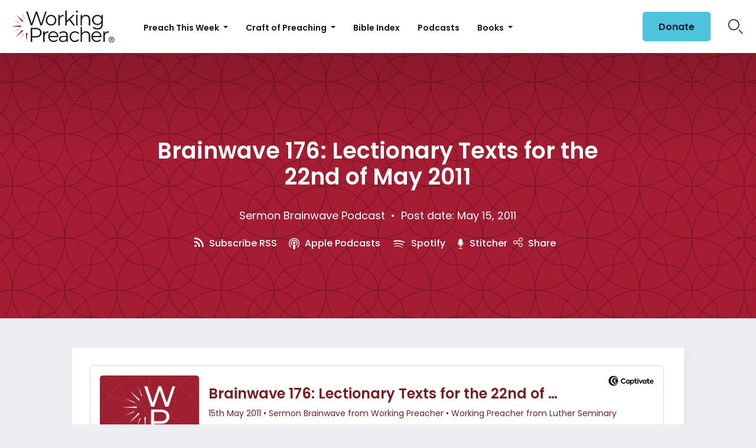

--- FILE ---
content_type: text/html; charset=UTF-8
request_url: https://www.workingpreacher.org/podcasts/brainwave-176-lectionary-texts-for-the-22nd-of-may-2011
body_size: 14923
content:
<!DOCTYPE html><html lang="en-US" class="no-js"><head>  <script>(function(w,d,s,l,i){w[l]=w[l]||[];w[l].push({'gtm.start':
new Date().getTime(),event:'gtm.js'});var f=d.getElementsByTagName(s)[0],
j=d.createElement(s),dl=l!='dataLayer'?'&l='+l:'';j.async=true;j.src=
'https://www.googletagmanager.com/gtm.js?id='+i+dl;f.parentNode.insertBefore(j,f);
})(window,document,'script','dataLayer','GTM-ML2KQGD');</script> <meta charset="UTF-8"><meta name="viewport" content="width=device-width, initial-scale=1"><link rel="profile" href="http://gmpg.org/xfn/11"> <script>(function(html){html.className = html.className.replace(/\bno-js\b/,'js')})(document.documentElement);
//# sourceURL=twentysixteen_javascript_detection</script> <meta name='robots' content='index, follow, max-image-preview:large, max-snippet:-1, max-video-preview:-1' /><style>img:is([sizes="auto" i], [sizes^="auto," i]) { contain-intrinsic-size: 3000px 1500px }</style> <script data-cfasync="false" nowprocket data-jetpack-boost="ignore" type='text/javascript'>var _vwo_clicks = 10;</script> <link rel="preconnect" href="https://dev.visualwebsiteoptimizer.com" /> <script data-cfasync="false" nowprocket data-jetpack-boost="ignore" type='text/javascript' id='vwoCode'>/* Fix: wp-rocket (application/ld+json) */
        window._vwo_code || (function () {
            var w=window,
            d=document;
            var account_id=735741,
            version=2.2,
            settings_tolerance=2000,
            library_tolerance=2500,
            use_existing_jquery=false,
            platform='web',
            hide_element='body',
            hide_element_style='opacity:0 !important;filter:alpha(opacity=0) !important;background:none !important';
            /* DO NOT EDIT BELOW THIS LINE */
            if(f=!1,v=d.querySelector('#vwoCode'),cc={},-1<d.URL.indexOf('__vwo_disable__')||w._vwo_code)return;try{var e=JSON.parse(localStorage.getItem('_vwo_'+account_id+'_config'));cc=e&&'object'==typeof e?e:{}}catch(e){}function r(t){try{return decodeURIComponent(t)}catch(e){return t}}var s=function(){var e={combination:[],combinationChoose:[],split:[],exclude:[],uuid:null,consent:null,optOut:null},t=d.cookie||'';if(!t)return e;for(var n,i,o=/(?:^|;\s*)(?:(_vis_opt_exp_(\d+)_combi=([^;]*))|(_vis_opt_exp_(\d+)_combi_choose=([^;]*))|(_vis_opt_exp_(\d+)_split=([^:;]*))|(_vis_opt_exp_(\d+)_exclude=[^;]*)|(_vis_opt_out=([^;]*))|(_vwo_global_opt_out=[^;]*)|(_vwo_uuid=([^;]*))|(_vwo_consent=([^;]*)))/g;null!==(n=o.exec(t));)try{n[1]?e.combination.push({id:n[2],value:r(n[3])}):n[4]?e.combinationChoose.push({id:n[5],value:r(n[6])}):n[7]?e.split.push({id:n[8],value:r(n[9])}):n[10]?e.exclude.push({id:n[11]}):n[12]?e.optOut=r(n[13]):n[14]?e.optOut=!0:n[15]?e.uuid=r(n[16]):n[17]&&(i=r(n[18]),e.consent=i&&3<=i.length?i.substring(0,3):null)}catch(e){}return e}();function i(){var e=function(){if(w.VWO&&Array.isArray(w.VWO))for(var e=0;e<w.VWO.length;e++){var t=w.VWO[e];if(Array.isArray(t)&&('setVisitorId'===t[0]||'setSessionId'===t[0]))return!0}return!1}(),t='a='+account_id+'&u='+encodeURIComponent(w._vis_opt_url||d.URL)+'&vn='+version+'&ph=1'+('undefined'!=typeof platform?'&p='+platform:'')+'&st='+w.performance.now();e||((n=function(){var e,t=[],n={},i=w.VWO&&w.VWO.appliedCampaigns||{};for(e in i){var o=i[e]&&i[e].v;o&&(t.push(e+'-'+o+'-1'),n[e]=!0)}if(s&&s.combination)for(var r=0;r<s.combination.length;r++){var a=s.combination[r];n[a.id]||t.push(a.id+'-'+a.value)}return t.join('|')}())&&(t+='&c='+n),(n=function(){var e=[],t={};if(s&&s.combinationChoose)for(var n=0;n<s.combinationChoose.length;n++){var i=s.combinationChoose[n];e.push(i.id+'-'+i.value),t[i.id]=!0}if(s&&s.split)for(var o=0;o<s.split.length;o++)t[(i=s.split[o]).id]||e.push(i.id+'-'+i.value);return e.join('|')}())&&(t+='&cc='+n),(n=function(){var e={},t=[];if(w.VWO&&Array.isArray(w.VWO))for(var n=0;n<w.VWO.length;n++){var i=w.VWO[n];if(Array.isArray(i)&&'setVariation'===i[0]&&i[1]&&Array.isArray(i[1]))for(var o=0;o<i[1].length;o++){var r,a=i[1][o];a&&'object'==typeof a&&(r=a.e,a=a.v,r&&a&&(e[r]=a))}}for(r in e)t.push(r+'-'+e[r]);return t.join('|')}())&&(t+='&sv='+n)),s&&s.optOut&&(t+='&o='+s.optOut);var n=function(){var e=[],t={};if(s&&s.exclude)for(var n=0;n<s.exclude.length;n++){var i=s.exclude[n];t[i.id]||(e.push(i.id),t[i.id]=!0)}return e.join('|')}();return n&&(t+='&e='+n),s&&s.uuid&&(t+='&id='+s.uuid),s&&s.consent&&(t+='&consent='+s.consent),w.name&&-1<w.name.indexOf('_vis_preview')&&(t+='&pM=true'),w.VWO&&w.VWO.ed&&(t+='&ed='+w.VWO.ed),t}code={nonce:v&&v.nonce,use_existing_jquery:function(){return'undefined'!=typeof use_existing_jquery?use_existing_jquery:void 0},library_tolerance:function(){return'undefined'!=typeof library_tolerance?library_tolerance:void 0},settings_tolerance:function(){return cc.sT||settings_tolerance},hide_element_style:function(){return'{'+(cc.hES||hide_element_style)+'}'},hide_element:function(){return performance.getEntriesByName('first-contentful-paint')[0]?'':'string'==typeof cc.hE?cc.hE:hide_element},getVersion:function(){return version},finish:function(e){var t;f||(f=!0,(t=d.getElementById('_vis_opt_path_hides'))&&t.parentNode.removeChild(t),e&&((new Image).src='https://dev.visualwebsiteoptimizer.com/ee.gif?a='+account_id+e))},finished:function(){return f},addScript:function(e){var t=d.createElement('script');t.type='text/javascript',e.src?t.src=e.src:t.text=e.text,v&&t.setAttribute('nonce',v.nonce),d.getElementsByTagName('head')[0].appendChild(t)},load:function(e,t){t=t||{};var n=new XMLHttpRequest;n.open('GET',e,!0),n.withCredentials=!t.dSC,n.responseType=t.responseType||'text',n.onload=function(){if(t.onloadCb)return t.onloadCb(n,e);200===n.status?_vwo_code.addScript({text:n.responseText}):_vwo_code.finish('&e=loading_failure:'+e)},n.onerror=function(){if(t.onerrorCb)return t.onerrorCb(e);_vwo_code.finish('&e=loading_failure:'+e)},n.send()},init:function(){var e,t=this.settings_tolerance();w._vwo_settings_timer=setTimeout(function(){_vwo_code.finish()},t),'body'!==this.hide_element()?(n=d.createElement('style'),e=(t=this.hide_element())?t+this.hide_element_style():'',t=d.getElementsByTagName('head')[0],n.setAttribute('id','_vis_opt_path_hides'),v&&n.setAttribute('nonce',v.nonce),n.setAttribute('type','text/css'),n.styleSheet?n.styleSheet.cssText=e:n.appendChild(d.createTextNode(e)),t.appendChild(n)):(n=d.getElementsByTagName('head')[0],(e=d.createElement('div')).style.cssText='z-index: 2147483647 !important;position: fixed !important;left: 0 !important;top: 0 !important;width: 100% !important;height: 100% !important;background: white !important;',e.setAttribute('id','_vis_opt_path_hides'),e.classList.add('_vis_hide_layer'),n.parentNode.insertBefore(e,n.nextSibling));var n='https://dev.visualwebsiteoptimizer.com/j.php?'+i();-1!==w.location.search.indexOf('_vwo_xhr')?this.addScript({src:n}):this.load(n+'&x=true',{l:1})}};w._vwo_code=code;code.init();})();</script> <title>Brainwave 176: Lectionary Texts for the 22nd of May 2011</title><link rel="canonical" href="https://www.workingpreacher.org/podcasts/brainwave-176-lectionary-texts-for-the-22nd-of-may-2011" /><meta property="og:locale" content="en_US" /><meta property="og:type" content="article" /><meta property="og:title" content="Brainwave 176: Lectionary Texts for the 22nd of May 2011" /><meta property="og:description" content="Join Profs. Rolf Jacobson, Karoline Lewis, David Lose, and Matt Skinner,for a conversation around preaching the lectionary texts for Easter 5: Acts 7:55-60 Psalm 31:1-5, 15-16 (5) 1 Peter 2:2-10 John 14:1-14" /><meta property="og:url" content="https://www.workingpreacher.org/podcasts/brainwave-176-lectionary-texts-for-the-22nd-of-may-2011" /><meta property="og:site_name" content="Working Preacher from Luther Seminary" /><meta property="article:modified_time" content="2025-11-26T09:26:58+00:00" /><meta name="twitter:card" content="summary_large_image" /> <script type="application/ld+json" class="yoast-schema-graph">{"@context":"https://schema.org","@graph":[{"@type":"WebPage","@id":"https://www.workingpreacher.org/podcasts/brainwave-176-lectionary-texts-for-the-22nd-of-may-2011","url":"https://www.workingpreacher.org/podcasts/brainwave-176-lectionary-texts-for-the-22nd-of-may-2011","name":"Brainwave 176: Lectionary Texts for the 22nd of May 2011","isPartOf":{"@id":"https://www.workingpreacher.org/#website"},"datePublished":"2011-05-15T00:00:00+00:00","dateModified":"2025-11-26T09:26:58+00:00","breadcrumb":{"@id":"https://www.workingpreacher.org/podcasts/brainwave-176-lectionary-texts-for-the-22nd-of-may-2011#breadcrumb"},"inLanguage":"en-US","potentialAction":[{"@type":"ReadAction","target":["https://www.workingpreacher.org/podcasts/brainwave-176-lectionary-texts-for-the-22nd-of-may-2011"]}]},{"@type":"BreadcrumbList","@id":"https://www.workingpreacher.org/podcasts/brainwave-176-lectionary-texts-for-the-22nd-of-may-2011#breadcrumb","itemListElement":[{"@type":"ListItem","position":1,"name":"Home","item":"https://www.workingpreacher.org/"},{"@type":"ListItem","position":2,"name":"Podcasts","item":"https://www.workingpreacher.org/podcasts"},{"@type":"ListItem","position":3,"name":"Brainwave 176: Lectionary Texts for the 22nd of May 2011"}]},{"@type":"WebSite","@id":"https://www.workingpreacher.org/#website","url":"https://www.workingpreacher.org/","name":"Working Preacher from Luther Seminary","description":"A resource for the whole church from Luther Seminary","potentialAction":[{"@type":"SearchAction","target":{"@type":"EntryPoint","urlTemplate":"https://www.workingpreacher.org/?s={search_term_string}"},"query-input":{"@type":"PropertyValueSpecification","valueRequired":true,"valueName":"search_term_string"}}],"inLanguage":"en-US"}]}</script> <link rel='dns-prefetch' href='//js.hs-scripts.com' /><link href='https://fonts.gstatic.com' crossorigin='anonymous' rel='preconnect' /><link rel="alternate" type="application/rss+xml" title="Working Preacher from Luther Seminary &raquo; Feed" href="https://www.workingpreacher.org/feed" /><link rel="alternate" type="application/rss+xml" title="Working Preacher from Luther Seminary &raquo; Comments Feed" href="https://www.workingpreacher.org/comments/feed" /> <script>window._wpemojiSettings = {"baseUrl":"https:\/\/s.w.org\/images\/core\/emoji\/16.0.1\/72x72\/","ext":".png","svgUrl":"https:\/\/s.w.org\/images\/core\/emoji\/16.0.1\/svg\/","svgExt":".svg","source":{"concatemoji":"https:\/\/www.workingpreacher.org\/wp-includes\/js\/wp-emoji-release.min.js?ver=6.8.3"}};
/*! This file is auto-generated */
!function(s,n){var o,i,e;function c(e){try{var t={supportTests:e,timestamp:(new Date).valueOf()};sessionStorage.setItem(o,JSON.stringify(t))}catch(e){}}function p(e,t,n){e.clearRect(0,0,e.canvas.width,e.canvas.height),e.fillText(t,0,0);var t=new Uint32Array(e.getImageData(0,0,e.canvas.width,e.canvas.height).data),a=(e.clearRect(0,0,e.canvas.width,e.canvas.height),e.fillText(n,0,0),new Uint32Array(e.getImageData(0,0,e.canvas.width,e.canvas.height).data));return t.every(function(e,t){return e===a[t]})}function u(e,t){e.clearRect(0,0,e.canvas.width,e.canvas.height),e.fillText(t,0,0);for(var n=e.getImageData(16,16,1,1),a=0;a<n.data.length;a++)if(0!==n.data[a])return!1;return!0}function f(e,t,n,a){switch(t){case"flag":return n(e,"\ud83c\udff3\ufe0f\u200d\u26a7\ufe0f","\ud83c\udff3\ufe0f\u200b\u26a7\ufe0f")?!1:!n(e,"\ud83c\udde8\ud83c\uddf6","\ud83c\udde8\u200b\ud83c\uddf6")&&!n(e,"\ud83c\udff4\udb40\udc67\udb40\udc62\udb40\udc65\udb40\udc6e\udb40\udc67\udb40\udc7f","\ud83c\udff4\u200b\udb40\udc67\u200b\udb40\udc62\u200b\udb40\udc65\u200b\udb40\udc6e\u200b\udb40\udc67\u200b\udb40\udc7f");case"emoji":return!a(e,"\ud83e\udedf")}return!1}function g(e,t,n,a){var r="undefined"!=typeof WorkerGlobalScope&&self instanceof WorkerGlobalScope?new OffscreenCanvas(300,150):s.createElement("canvas"),o=r.getContext("2d",{willReadFrequently:!0}),i=(o.textBaseline="top",o.font="600 32px Arial",{});return e.forEach(function(e){i[e]=t(o,e,n,a)}),i}function t(e){var t=s.createElement("script");t.src=e,t.defer=!0,s.head.appendChild(t)}"undefined"!=typeof Promise&&(o="wpEmojiSettingsSupports",i=["flag","emoji"],n.supports={everything:!0,everythingExceptFlag:!0},e=new Promise(function(e){s.addEventListener("DOMContentLoaded",e,{once:!0})}),new Promise(function(t){var n=function(){try{var e=JSON.parse(sessionStorage.getItem(o));if("object"==typeof e&&"number"==typeof e.timestamp&&(new Date).valueOf()<e.timestamp+604800&&"object"==typeof e.supportTests)return e.supportTests}catch(e){}return null}();if(!n){if("undefined"!=typeof Worker&&"undefined"!=typeof OffscreenCanvas&&"undefined"!=typeof URL&&URL.createObjectURL&&"undefined"!=typeof Blob)try{var e="postMessage("+g.toString()+"("+[JSON.stringify(i),f.toString(),p.toString(),u.toString()].join(",")+"));",a=new Blob([e],{type:"text/javascript"}),r=new Worker(URL.createObjectURL(a),{name:"wpTestEmojiSupports"});return void(r.onmessage=function(e){c(n=e.data),r.terminate(),t(n)})}catch(e){}c(n=g(i,f,p,u))}t(n)}).then(function(e){for(var t in e)n.supports[t]=e[t],n.supports.everything=n.supports.everything&&n.supports[t],"flag"!==t&&(n.supports.everythingExceptFlag=n.supports.everythingExceptFlag&&n.supports[t]);n.supports.everythingExceptFlag=n.supports.everythingExceptFlag&&!n.supports.flag,n.DOMReady=!1,n.readyCallback=function(){n.DOMReady=!0}}).then(function(){return e}).then(function(){var e;n.supports.everything||(n.readyCallback(),(e=n.source||{}).concatemoji?t(e.concatemoji):e.wpemoji&&e.twemoji&&(t(e.twemoji),t(e.wpemoji)))}))}((window,document),window._wpemojiSettings);</script> <style id='wp-emoji-styles-inline-css'>img.wp-smiley, img.emoji {
		display: inline !important;
		border: none !important;
		box-shadow: none !important;
		height: 1em !important;
		width: 1em !important;
		margin: 0 0.07em !important;
		vertical-align: -0.1em !important;
		background: none !important;
		padding: 0 !important;
	}</style><link rel='stylesheet' id='wp-block-library-css' href='https://www.workingpreacher.org/wp-includes/css/dist/block-library/style.min.css?ver=6.8.3' media='all' /><style id='wp-block-library-theme-inline-css'>.wp-block-audio :where(figcaption){color:#555;font-size:13px;text-align:center}.is-dark-theme .wp-block-audio :where(figcaption){color:#ffffffa6}.wp-block-audio{margin:0 0 1em}.wp-block-code{border:1px solid #ccc;border-radius:4px;font-family:Menlo,Consolas,monaco,monospace;padding:.8em 1em}.wp-block-embed :where(figcaption){color:#555;font-size:13px;text-align:center}.is-dark-theme .wp-block-embed :where(figcaption){color:#ffffffa6}.wp-block-embed{margin:0 0 1em}.blocks-gallery-caption{color:#555;font-size:13px;text-align:center}.is-dark-theme .blocks-gallery-caption{color:#ffffffa6}:root :where(.wp-block-image figcaption){color:#555;font-size:13px;text-align:center}.is-dark-theme :root :where(.wp-block-image figcaption){color:#ffffffa6}.wp-block-image{margin:0 0 1em}.wp-block-pullquote{border-bottom:4px solid;border-top:4px solid;color:currentColor;margin-bottom:1.75em}.wp-block-pullquote cite,.wp-block-pullquote footer,.wp-block-pullquote__citation{color:currentColor;font-size:.8125em;font-style:normal;text-transform:uppercase}.wp-block-quote{border-left:.25em solid;margin:0 0 1.75em;padding-left:1em}.wp-block-quote cite,.wp-block-quote footer{color:currentColor;font-size:.8125em;font-style:normal;position:relative}.wp-block-quote:where(.has-text-align-right){border-left:none;border-right:.25em solid;padding-left:0;padding-right:1em}.wp-block-quote:where(.has-text-align-center){border:none;padding-left:0}.wp-block-quote.is-large,.wp-block-quote.is-style-large,.wp-block-quote:where(.is-style-plain){border:none}.wp-block-search .wp-block-search__label{font-weight:700}.wp-block-search__button{border:1px solid #ccc;padding:.375em .625em}:where(.wp-block-group.has-background){padding:1.25em 2.375em}.wp-block-separator.has-css-opacity{opacity:.4}.wp-block-separator{border:none;border-bottom:2px solid;margin-left:auto;margin-right:auto}.wp-block-separator.has-alpha-channel-opacity{opacity:1}.wp-block-separator:not(.is-style-wide):not(.is-style-dots){width:100px}.wp-block-separator.has-background:not(.is-style-dots){border-bottom:none;height:1px}.wp-block-separator.has-background:not(.is-style-wide):not(.is-style-dots){height:2px}.wp-block-table{margin:0 0 1em}.wp-block-table td,.wp-block-table th{word-break:normal}.wp-block-table :where(figcaption){color:#555;font-size:13px;text-align:center}.is-dark-theme .wp-block-table :where(figcaption){color:#ffffffa6}.wp-block-video :where(figcaption){color:#555;font-size:13px;text-align:center}.is-dark-theme .wp-block-video :where(figcaption){color:#ffffffa6}.wp-block-video{margin:0 0 1em}:root :where(.wp-block-template-part.has-background){margin-bottom:0;margin-top:0;padding:1.25em 2.375em}</style><style id='classic-theme-styles-inline-css'>/*! This file is auto-generated */
.wp-block-button__link{color:#fff;background-color:#32373c;border-radius:9999px;box-shadow:none;text-decoration:none;padding:calc(.667em + 2px) calc(1.333em + 2px);font-size:1.125em}.wp-block-file__button{background:#32373c;color:#fff;text-decoration:none}</style><style id='global-styles-inline-css'>:root{--wp--preset--aspect-ratio--square: 1;--wp--preset--aspect-ratio--4-3: 4/3;--wp--preset--aspect-ratio--3-4: 3/4;--wp--preset--aspect-ratio--3-2: 3/2;--wp--preset--aspect-ratio--2-3: 2/3;--wp--preset--aspect-ratio--16-9: 16/9;--wp--preset--aspect-ratio--9-16: 9/16;--wp--preset--color--black: #000000;--wp--preset--color--cyan-bluish-gray: #abb8c3;--wp--preset--color--white: #fff;--wp--preset--color--pale-pink: #f78da7;--wp--preset--color--vivid-red: #cf2e2e;--wp--preset--color--luminous-vivid-orange: #ff6900;--wp--preset--color--luminous-vivid-amber: #fcb900;--wp--preset--color--light-green-cyan: #7bdcb5;--wp--preset--color--vivid-green-cyan: #00d084;--wp--preset--color--pale-cyan-blue: #8ed1fc;--wp--preset--color--vivid-cyan-blue: #0693e3;--wp--preset--color--vivid-purple: #9b51e0;--wp--preset--color--dark-gray: #1a1a1a;--wp--preset--color--medium-gray: #686868;--wp--preset--color--light-gray: #e5e5e5;--wp--preset--color--blue-gray: #4d545c;--wp--preset--color--bright-blue: #007acc;--wp--preset--color--light-blue: #9adffd;--wp--preset--color--dark-brown: #402b30;--wp--preset--color--medium-brown: #774e24;--wp--preset--color--dark-red: #640c1f;--wp--preset--color--bright-red: #ff675f;--wp--preset--color--yellow: #ffef8e;--wp--preset--gradient--vivid-cyan-blue-to-vivid-purple: linear-gradient(135deg,rgba(6,147,227,1) 0%,rgb(155,81,224) 100%);--wp--preset--gradient--light-green-cyan-to-vivid-green-cyan: linear-gradient(135deg,rgb(122,220,180) 0%,rgb(0,208,130) 100%);--wp--preset--gradient--luminous-vivid-amber-to-luminous-vivid-orange: linear-gradient(135deg,rgba(252,185,0,1) 0%,rgba(255,105,0,1) 100%);--wp--preset--gradient--luminous-vivid-orange-to-vivid-red: linear-gradient(135deg,rgba(255,105,0,1) 0%,rgb(207,46,46) 100%);--wp--preset--gradient--very-light-gray-to-cyan-bluish-gray: linear-gradient(135deg,rgb(238,238,238) 0%,rgb(169,184,195) 100%);--wp--preset--gradient--cool-to-warm-spectrum: linear-gradient(135deg,rgb(74,234,220) 0%,rgb(151,120,209) 20%,rgb(207,42,186) 40%,rgb(238,44,130) 60%,rgb(251,105,98) 80%,rgb(254,248,76) 100%);--wp--preset--gradient--blush-light-purple: linear-gradient(135deg,rgb(255,206,236) 0%,rgb(152,150,240) 100%);--wp--preset--gradient--blush-bordeaux: linear-gradient(135deg,rgb(254,205,165) 0%,rgb(254,45,45) 50%,rgb(107,0,62) 100%);--wp--preset--gradient--luminous-dusk: linear-gradient(135deg,rgb(255,203,112) 0%,rgb(199,81,192) 50%,rgb(65,88,208) 100%);--wp--preset--gradient--pale-ocean: linear-gradient(135deg,rgb(255,245,203) 0%,rgb(182,227,212) 50%,rgb(51,167,181) 100%);--wp--preset--gradient--electric-grass: linear-gradient(135deg,rgb(202,248,128) 0%,rgb(113,206,126) 100%);--wp--preset--gradient--midnight: linear-gradient(135deg,rgb(2,3,129) 0%,rgb(40,116,252) 100%);--wp--preset--font-size--small: 13px;--wp--preset--font-size--medium: 20px;--wp--preset--font-size--large: 36px;--wp--preset--font-size--x-large: 42px;--wp--preset--spacing--20: 0.44rem;--wp--preset--spacing--30: 0.67rem;--wp--preset--spacing--40: 1rem;--wp--preset--spacing--50: 1.5rem;--wp--preset--spacing--60: 2.25rem;--wp--preset--spacing--70: 3.38rem;--wp--preset--spacing--80: 5.06rem;--wp--preset--shadow--natural: 6px 6px 9px rgba(0, 0, 0, 0.2);--wp--preset--shadow--deep: 12px 12px 50px rgba(0, 0, 0, 0.4);--wp--preset--shadow--sharp: 6px 6px 0px rgba(0, 0, 0, 0.2);--wp--preset--shadow--outlined: 6px 6px 0px -3px rgba(255, 255, 255, 1), 6px 6px rgba(0, 0, 0, 1);--wp--preset--shadow--crisp: 6px 6px 0px rgba(0, 0, 0, 1);}:where(.is-layout-flex){gap: 0.5em;}:where(.is-layout-grid){gap: 0.5em;}body .is-layout-flex{display: flex;}.is-layout-flex{flex-wrap: wrap;align-items: center;}.is-layout-flex > :is(*, div){margin: 0;}body .is-layout-grid{display: grid;}.is-layout-grid > :is(*, div){margin: 0;}:where(.wp-block-columns.is-layout-flex){gap: 2em;}:where(.wp-block-columns.is-layout-grid){gap: 2em;}:where(.wp-block-post-template.is-layout-flex){gap: 1.25em;}:where(.wp-block-post-template.is-layout-grid){gap: 1.25em;}.has-black-color{color: var(--wp--preset--color--black) !important;}.has-cyan-bluish-gray-color{color: var(--wp--preset--color--cyan-bluish-gray) !important;}.has-white-color{color: var(--wp--preset--color--white) !important;}.has-pale-pink-color{color: var(--wp--preset--color--pale-pink) !important;}.has-vivid-red-color{color: var(--wp--preset--color--vivid-red) !important;}.has-luminous-vivid-orange-color{color: var(--wp--preset--color--luminous-vivid-orange) !important;}.has-luminous-vivid-amber-color{color: var(--wp--preset--color--luminous-vivid-amber) !important;}.has-light-green-cyan-color{color: var(--wp--preset--color--light-green-cyan) !important;}.has-vivid-green-cyan-color{color: var(--wp--preset--color--vivid-green-cyan) !important;}.has-pale-cyan-blue-color{color: var(--wp--preset--color--pale-cyan-blue) !important;}.has-vivid-cyan-blue-color{color: var(--wp--preset--color--vivid-cyan-blue) !important;}.has-vivid-purple-color{color: var(--wp--preset--color--vivid-purple) !important;}.has-black-background-color{background-color: var(--wp--preset--color--black) !important;}.has-cyan-bluish-gray-background-color{background-color: var(--wp--preset--color--cyan-bluish-gray) !important;}.has-white-background-color{background-color: var(--wp--preset--color--white) !important;}.has-pale-pink-background-color{background-color: var(--wp--preset--color--pale-pink) !important;}.has-vivid-red-background-color{background-color: var(--wp--preset--color--vivid-red) !important;}.has-luminous-vivid-orange-background-color{background-color: var(--wp--preset--color--luminous-vivid-orange) !important;}.has-luminous-vivid-amber-background-color{background-color: var(--wp--preset--color--luminous-vivid-amber) !important;}.has-light-green-cyan-background-color{background-color: var(--wp--preset--color--light-green-cyan) !important;}.has-vivid-green-cyan-background-color{background-color: var(--wp--preset--color--vivid-green-cyan) !important;}.has-pale-cyan-blue-background-color{background-color: var(--wp--preset--color--pale-cyan-blue) !important;}.has-vivid-cyan-blue-background-color{background-color: var(--wp--preset--color--vivid-cyan-blue) !important;}.has-vivid-purple-background-color{background-color: var(--wp--preset--color--vivid-purple) !important;}.has-black-border-color{border-color: var(--wp--preset--color--black) !important;}.has-cyan-bluish-gray-border-color{border-color: var(--wp--preset--color--cyan-bluish-gray) !important;}.has-white-border-color{border-color: var(--wp--preset--color--white) !important;}.has-pale-pink-border-color{border-color: var(--wp--preset--color--pale-pink) !important;}.has-vivid-red-border-color{border-color: var(--wp--preset--color--vivid-red) !important;}.has-luminous-vivid-orange-border-color{border-color: var(--wp--preset--color--luminous-vivid-orange) !important;}.has-luminous-vivid-amber-border-color{border-color: var(--wp--preset--color--luminous-vivid-amber) !important;}.has-light-green-cyan-border-color{border-color: var(--wp--preset--color--light-green-cyan) !important;}.has-vivid-green-cyan-border-color{border-color: var(--wp--preset--color--vivid-green-cyan) !important;}.has-pale-cyan-blue-border-color{border-color: var(--wp--preset--color--pale-cyan-blue) !important;}.has-vivid-cyan-blue-border-color{border-color: var(--wp--preset--color--vivid-cyan-blue) !important;}.has-vivid-purple-border-color{border-color: var(--wp--preset--color--vivid-purple) !important;}.has-vivid-cyan-blue-to-vivid-purple-gradient-background{background: var(--wp--preset--gradient--vivid-cyan-blue-to-vivid-purple) !important;}.has-light-green-cyan-to-vivid-green-cyan-gradient-background{background: var(--wp--preset--gradient--light-green-cyan-to-vivid-green-cyan) !important;}.has-luminous-vivid-amber-to-luminous-vivid-orange-gradient-background{background: var(--wp--preset--gradient--luminous-vivid-amber-to-luminous-vivid-orange) !important;}.has-luminous-vivid-orange-to-vivid-red-gradient-background{background: var(--wp--preset--gradient--luminous-vivid-orange-to-vivid-red) !important;}.has-very-light-gray-to-cyan-bluish-gray-gradient-background{background: var(--wp--preset--gradient--very-light-gray-to-cyan-bluish-gray) !important;}.has-cool-to-warm-spectrum-gradient-background{background: var(--wp--preset--gradient--cool-to-warm-spectrum) !important;}.has-blush-light-purple-gradient-background{background: var(--wp--preset--gradient--blush-light-purple) !important;}.has-blush-bordeaux-gradient-background{background: var(--wp--preset--gradient--blush-bordeaux) !important;}.has-luminous-dusk-gradient-background{background: var(--wp--preset--gradient--luminous-dusk) !important;}.has-pale-ocean-gradient-background{background: var(--wp--preset--gradient--pale-ocean) !important;}.has-electric-grass-gradient-background{background: var(--wp--preset--gradient--electric-grass) !important;}.has-midnight-gradient-background{background: var(--wp--preset--gradient--midnight) !important;}.has-small-font-size{font-size: var(--wp--preset--font-size--small) !important;}.has-medium-font-size{font-size: var(--wp--preset--font-size--medium) !important;}.has-large-font-size{font-size: var(--wp--preset--font-size--large) !important;}.has-x-large-font-size{font-size: var(--wp--preset--font-size--x-large) !important;}
:where(.wp-block-post-template.is-layout-flex){gap: 1.25em;}:where(.wp-block-post-template.is-layout-grid){gap: 1.25em;}
:where(.wp-block-columns.is-layout-flex){gap: 2em;}:where(.wp-block-columns.is-layout-grid){gap: 2em;}
:root :where(.wp-block-pullquote){font-size: 1.5em;line-height: 1.6;}</style><link rel='stylesheet' id='style-css' href='https://www.workingpreacher.org/wp-content/themes/workingpreacher/css/workingpreacher.css?ver=6.8.3' media='all' /><link rel='stylesheet' id='twentysixteen-fonts-css' href='https://www.workingpreacher.org/wp-content/cache/autoptimize/css/autoptimize_single_a8c277231f2c3400baa9fe0e738152a9.css?ver=20230328' media='all' /><link rel='stylesheet' id='genericons-css' href='https://www.workingpreacher.org/wp-content/cache/autoptimize/css/autoptimize_single_ad4672625f32b11fa5406aeab79515ca.css?ver=20251101' media='all' /><link rel='stylesheet' id='twentysixteen-style-css' href='https://www.workingpreacher.org/wp-content/cache/autoptimize/css/autoptimize_single_a0b7dbb2b6274a714296890c2812202b.css?ver=20251202' media='all' /><link rel='stylesheet' id='twentysixteen-block-style-css' href='https://www.workingpreacher.org/wp-content/cache/autoptimize/css/autoptimize_single_86fe2af331e59571b0f582c68ecbfec5.css?ver=20240817' media='all' /> <script src="https://www.workingpreacher.org/wp-includes/js/jquery/jquery.min.js?ver=3.7.1" id="jquery-core-js"></script> <script id="wp-util-js-extra">var _wpUtilSettings = {"ajax":{"url":"\/wp-admin\/admin-ajax.php"}};</script> <script id="script-js-extra">var global = {"chapter":"Chapter "};</script> <script id="twentysixteen-script-js-extra">var screenReaderText = {"expand":"expand child menu","collapse":"collapse child menu"};</script> <link rel="https://api.w.org/" href="https://www.workingpreacher.org/wp-json/" /><link rel="alternate" title="JSON" type="application/json" href="https://www.workingpreacher.org/wp-json/wp/v2/wkngp_podcasts/28607" /><link rel="EditURI" type="application/rsd+xml" title="RSD" href="https://www.workingpreacher.org/xmlrpc.php?rsd" /><meta name="generator" content="WordPress 6.8.3" /><link rel='shortlink' href='https://www.workingpreacher.org/?p=28607' /><link rel="alternate" title="oEmbed (JSON)" type="application/json+oembed" href="https://www.workingpreacher.org/wp-json/oembed/1.0/embed?url=https%3A%2F%2Fwww.workingpreacher.org%2Fpodcasts%2Fbrainwave-176-lectionary-texts-for-the-22nd-of-may-2011" /><link rel="alternate" title="oEmbed (XML)" type="text/xml+oembed" href="https://www.workingpreacher.org/wp-json/oembed/1.0/embed?url=https%3A%2F%2Fwww.workingpreacher.org%2Fpodcasts%2Fbrainwave-176-lectionary-texts-for-the-22nd-of-may-2011&#038;format=xml" />  <script>(function(w,d,s,l,i){w[l]=w[l]||[];w[l].push({'gtm.start':
new Date().getTime(),event:'gtm.js'});var f=d.getElementsByTagName(s)[0],
j=d.createElement(s),dl=l!='dataLayer'?'&l='+l:'';j.async=true;j.src=
'https://www.googletagmanager.com/gtm.js?id='+i+dl;f.parentNode.insertBefore(j,f);
})(window,document,'script','dataLayer','GTM-MT9NKR8R');</script>    <script async src="https://pagead2.googlesyndication.com/pagead/js/adsbygoogle.js?client=ca-pub-5046596785854962"
crossorigin="anonymous"></script> 
  <script class="hsq-set-content-id" data-content-id="blog-post">var _hsq = _hsq || [];
				_hsq.push(["setContentType", "blog-post"]);</script> <meta name="generator" content="Elementor 3.34.1; features: additional_custom_breakpoints; settings: css_print_method-external, google_font-enabled, font_display-swap"><style>.recentcomments a{display:inline !important;padding:0 !important;margin:0 !important;}</style><style>.e-con.e-parent:nth-of-type(n+4):not(.e-lazyloaded):not(.e-no-lazyload),
				.e-con.e-parent:nth-of-type(n+4):not(.e-lazyloaded):not(.e-no-lazyload) * {
					background-image: none !important;
				}
				@media screen and (max-height: 1024px) {
					.e-con.e-parent:nth-of-type(n+3):not(.e-lazyloaded):not(.e-no-lazyload),
					.e-con.e-parent:nth-of-type(n+3):not(.e-lazyloaded):not(.e-no-lazyload) * {
						background-image: none !important;
					}
				}
				@media screen and (max-height: 640px) {
					.e-con.e-parent:nth-of-type(n+2):not(.e-lazyloaded):not(.e-no-lazyload),
					.e-con.e-parent:nth-of-type(n+2):not(.e-lazyloaded):not(.e-no-lazyload) * {
						background-image: none !important;
					}
				}</style><link rel="icon" href="https://www.workingpreacher.org/wp-content/uploads/2020/11/cropped-WP_favicon2_512px-32x32.jpg" sizes="32x32" /><link rel="icon" href="https://www.workingpreacher.org/wp-content/uploads/2020/11/cropped-WP_favicon2_512px-192x192.jpg" sizes="192x192" /><link rel="apple-touch-icon" href="https://www.workingpreacher.org/wp-content/uploads/2020/11/cropped-WP_favicon2_512px-180x180.jpg" /><meta name="msapplication-TileImage" content="https://www.workingpreacher.org/wp-content/uploads/2020/11/cropped-WP_favicon2_512px-270x270.jpg" /><style id="wp-custom-css">/************ERTAN**************/
/*-----PODCAST-----*/
.podcast-type-header .container .row {
	gap: 40px;
	display: flex;
	margin: 0;
	flex-wrap: nowrap;
}

@media (max-width: 767px) {
.podcast-type-header .container .row {
	flex-direction: column-reverse;
}
	
	.podcast-type-header .right-column {
		text-align: center;
	
}
}


.podcast-type-header .left-column .img-fluid {
	max-width: 170px !important;
	border: solid 2px #fff;
}

@media (min-width: 767px) {
.podcast-type-header {
	padding: 8rem 0 2rem;
}
}

@media (min-width: 768px) {
  .podcast-links-container .cta:first-of-type {
    margin-left: 0 !important;
  }
}

#podcast-cards-container {
    display: grid;
    grid-template-columns: repeat(2, 1fr);
    gap: 1.5rem;
}

/* Make it responsive - 1 column on mobile */
@media (max-width: 767px) {
    #podcast-cards-container {
        grid-template-columns: 1fr;
    }
}

/* Ensure cards take full width of their grid cell */
.card--podcast {
    width: 100%;
    height: 100%;
}


/*-----FOOTER-----*/
.footer__pre .pre__tagline p {
	font-weight: 600 !important;
}

.pre__logos {
    display: flex;
    flex-wrap: wrap;
    align-items: center;
    justify-content: center;
    gap: 5px;
    margin-top: 30px;
    overflow-x: hidden;
    max-width: 100%;
    padding: 0 10px;
    box-sizing: border-box;
}

.pre__logos a {
    flex: 1 1 auto;
    max-width: 100%;
    text-align: center;
}

.pre__logos img {
    max-width: 100%;
    height: auto;
}
@media (max-width: 768px) {
    .pre__logos {
        gap: 20px; /* Adds more vertical and horizontal space between links */
    }
}

.pre__logos .fl-logo {
	width: 150px;
}
.pre__logos .etb-logo {
	width: 130px;
}
.pre__logos .foh-logo {
	width: 160px;
}

.pre__logos .gp-logo {
	width: 200px;
}

.pre__logos .ls-logo {
	width: 170px;
}

.pre__logos .ww-logo {
	width: 120px;
	border-right: none !important;
}

.header__logo img {
	min-width: 175px;
}

/************END OF ERTAN**************/

.responsive-embed-container {
	position: relative;
	display: block;
	overflow: hidden;
	height: 0;
	max-width: 100% !important;
}
.embed-responsive-16by9 {
  	padding-bottom: 56.25%;
	aspect-ratio: 16 / 9;
}
.responsive-embed-container iframe, .responsive-embed-container object, .responsive-embed-container embed {
	position: absolute;
	left: 0;
	top: 0;
	height: 100%;
	width: 100%;
}

/* 865cyyjmz: Fix Calendar Month issue */
.calendar__datepicker .ui-datepicker-title select.ui-datepicker-month {
		    width: auto !important;
		    text-align: center;
		}

@media only screen and (max-width: 991px) {
  .page-id-36804 .calendar-slider--overlay {
			margin-top: 0rem;
	}
}</style></head><body class="wp-singular wkngp_podcast-template-default single single-wkngp_podcast postid-28607 wp-embed-responsive wp-theme-twentysixteen wp-child-theme-workingpreacher group-blog elementor-default elementor-kit-53245"> <noscript><iframe src="https://www.googletagmanager.com/ns.html?id=GTM-ML2KQGD"
height="0" width="0" style="display:none;visibility:hidden"></iframe></noscript><div id="page" class="site-page "> <a class="skip-link screen-reader-text d-none" href="#content">Skip to content</a><header id="masthead" role="banner"
 class="header "><div class="container-fluid"><div class="row justify-content-between"><div class="col-6 col-xl-2"><div class="header__logo"> <a href="https://www.workingpreacher.org"> <noscript><img src="https://www.workingpreacher.org/wp-content/uploads/2024/09/WP_Stacked-Color.svg" class="header__logo--color"
 alt="Logo"></noscript><img src='data:image/svg+xml,%3Csvg%20xmlns=%22http://www.w3.org/2000/svg%22%20viewBox=%220%200%20210%20140%22%3E%3C/svg%3E' data-src="https://www.workingpreacher.org/wp-content/uploads/2024/09/WP_Stacked-Color.svg" class="lazyload header__logo--color"
 alt="Logo"> <noscript><img src="https://www.workingpreacher.org/wp-content/uploads/2024/09/WP_Stacked-White.svg" class="header__logo--white"
 alt="Logo"></noscript><img src='data:image/svg+xml,%3Csvg%20xmlns=%22http://www.w3.org/2000/svg%22%20viewBox=%220%200%20210%20140%22%3E%3C/svg%3E' data-src="https://www.workingpreacher.org/wp-content/uploads/2024/09/WP_Stacked-White.svg" class="lazyload header__logo--white"
 alt="Logo"> </a></div></div><div class="col-xl-8 header__navigation"><nav id="site-navigation" role="navigation"
 aria-label="Primary Menu"><div class="menu__wrap"><ul id="menu-main-menu" class="menu menu--navigation"><li itemscope="itemscope" itemtype="https://www.schema.org/SiteNavigationElement" id="menu-item-36876" class="menu-item menu-item-type-custom menu-item-object-custom menu-item-has-children menu-item-36876 dropdown"><a title="Preach This Week" href="#" data-toggle="dropdown" class="dropdown-toggle" aria-haspopup="true">Preach This Week <span class="caret"></span></a><ul role="menu" class=" dropdown-menu" ><li itemscope="itemscope" itemtype="https://www.schema.org/SiteNavigationElement" id="menu-item-39135" class="menu-item menu-item-type-custom menu-item-object-custom menu-item-39135"><a title="Revised Common Lectionary" href="/">Revised Common Lectionary</a></li><li itemscope="itemscope" itemtype="https://www.schema.org/SiteNavigationElement" id="menu-item-39136" class="menu-item menu-item-type-custom menu-item-object-custom menu-item-39136"><a title="Narrative Lectionary" href="/home-narrative-lectionary">Narrative Lectionary</a></li><li itemscope="itemscope" itemtype="https://www.schema.org/SiteNavigationElement" id="menu-item-39137" class="menu-item menu-item-type-custom menu-item-object-custom menu-item-39137"><a title="Evangelio" href="/home-evangelio">Evangelio</a></li></ul></li><li itemscope="itemscope" itemtype="https://www.schema.org/SiteNavigationElement" id="menu-item-36875" class="menu-item menu-item-type-custom menu-item-object-custom menu-item-has-children menu-item-36875 dropdown"><a title="Craft of Preaching" href="#" data-toggle="dropdown" class="dropdown-toggle" aria-haspopup="true">Craft of Preaching <span class="caret"></span></a><ul role="menu" class=" dropdown-menu" ><li itemscope="itemscope" itemtype="https://www.schema.org/SiteNavigationElement" id="menu-item-47362" class="menu-item menu-item-type-post_type menu-item-object-page current_page_parent menu-item-47362"><a title="Craft of Preaching Overview" href="https://www.workingpreacher.org/craft-of-preaching">Craft of Preaching Overview</a></li><li itemscope="itemscope" itemtype="https://www.schema.org/SiteNavigationElement" id="menu-item-47359" class="menu-item menu-item-type-taxonomy menu-item-object-category menu-item-47359"><a title="Videos" href="https://www.workingpreacher.org/posts-by-category/videos">Videos</a></li><li itemscope="itemscope" itemtype="https://www.schema.org/SiteNavigationElement" id="menu-item-47358" class="menu-item menu-item-type-taxonomy menu-item-object-category menu-item-47358"><a title="Theology and Interpretation" href="https://www.workingpreacher.org/posts-by-category/theology-and-interpretation">Theology and Interpretation</a></li><li itemscope="itemscope" itemtype="https://www.schema.org/SiteNavigationElement" id="menu-item-47357" class="menu-item menu-item-type-taxonomy menu-item-object-category menu-item-47357"><a title="Sermon Development" href="https://www.workingpreacher.org/posts-by-category/sermon-development">Sermon Development</a></li><li itemscope="itemscope" itemtype="https://www.schema.org/SiteNavigationElement" id="menu-item-47356" class="menu-item menu-item-type-taxonomy menu-item-object-category menu-item-47356"><a title="Preaching Series" href="https://www.workingpreacher.org/posts-by-category/preaching-series">Preaching Series</a></li><li itemscope="itemscope" itemtype="https://www.schema.org/SiteNavigationElement" id="menu-item-47360" class="menu-item menu-item-type-taxonomy menu-item-object-category menu-item-47360"><a title="Worship" href="https://www.workingpreacher.org/posts-by-category/worship">Worship</a></li><li itemscope="itemscope" itemtype="https://www.schema.org/SiteNavigationElement" id="menu-item-47354" class="menu-item menu-item-type-taxonomy menu-item-object-category menu-item-47354"><a title="Culture" href="https://www.workingpreacher.org/posts-by-category/culture">Culture</a></li><li itemscope="itemscope" itemtype="https://www.schema.org/SiteNavigationElement" id="menu-item-47355" class="menu-item menu-item-type-taxonomy menu-item-object-category menu-item-47355"><a title="Dear Working Preacher" href="https://www.workingpreacher.org/posts-by-category/dear-working-preacher">Dear Working Preacher</a></li></ul></li><li itemscope="itemscope" itemtype="https://www.schema.org/SiteNavigationElement" id="menu-item-36872" class="menu-item menu-item-type-post_type menu-item-object-page menu-item-36872"><a title="Bible Index" href="https://www.workingpreacher.org/bible-index">Bible Index</a></li><li itemscope="itemscope" itemtype="https://www.schema.org/SiteNavigationElement" id="menu-item-36873" class="menu-item menu-item-type-post_type_archive menu-item-object-wkngp_podcast menu-item-36873"><a title="Podcasts" href="https://www.workingpreacher.org/podcasts">Podcasts</a></li><li itemscope="itemscope" itemtype="https://www.schema.org/SiteNavigationElement" id="menu-item-36874" class="menu-item menu-item-type-custom menu-item-object-custom menu-item-has-children menu-item-36874 dropdown"><a title="Books" href="#" data-toggle="dropdown" class="dropdown-toggle" aria-haspopup="true">Books <span class="caret"></span></a><ul role="menu" class=" dropdown-menu" ><li itemscope="itemscope" itemtype="https://www.schema.org/SiteNavigationElement" id="menu-item-36878" class="menu-item menu-item-type-post_type menu-item-object-page menu-item-36878"><a title="Books" href="https://www.workingpreacher.org/books">Books</a></li><li itemscope="itemscope" itemtype="https://www.schema.org/SiteNavigationElement" id="menu-item-53298" class="menu-item menu-item-type-post_type menu-item-object-page menu-item-53298"><a title="Ebooks" href="https://www.workingpreacher.org/ebooks">Ebooks</a></li></ul></li><li itemscope="itemscope" itemtype="https://www.schema.org/SiteNavigationElement" id="menu-item-49050" class="btn btn--donate d-block d-xl-none menu-item menu-item-type-post_type menu-item-object-page menu-item-49050"><a title="Donate" href="https://www.workingpreacher.org/donate">Donate</a></li></ul></div></nav></div><div class="col-6 col-xl-2"><div class="header__search search"> <a href="https://www.workingpreacher.org/donate" class="btn btn--donate">Donate</a><div class="search__form"> <button class="search__toggle">Search Icon</button><div class="search__wrapper"><form role="search" method="get" id="searchform" class="form form--search" action="https://www.workingpreacher.org/"> <input class="form__input form__input--search" type="text" placeholder="[Search Term]" name="s" id="search"
 value=""> <button class="btn form__button" id="submit" type="submit">Search</button></form></div></div><div id="menu-toggle" class="menu__toggle"> <span class="toggle-icon toggle-icon--1"></span> <span class="toggle-icon toggle-icon--2"></span> <span class="toggle-icon toggle-icon--3"></span></div></div></div></div></div></header><div id="content" class="site-content"><section class="section section--first section--both-shrink site-page__header d-flex align-items-center bg-pattern bg-pattern--season bg-pattern--season-red" style="height: auto;"><style>@media (max-width: 767px) {
        .site-page__header {
            overflow: hidden;
            padding: 15rem 0 7rem;
        }
    }</style><div class="container"><div class="row"><div class="col-md-10 col-lg-8 col-xl-8 mx-auto text-center"><div class="categories-item__content"><h1 class="mb-5">Brainwave 176: Lectionary Texts for the 22nd of May 2011</h1><p class="section__body" style="font-size: 1.8rem;"> <a href="/podcast-type/sermon-brainwave" class="category-link" style="text-decoration: none; color: inherit; transition: color 0.3s ease;">Sermon Brainwave Podcast</a><style>.category-link:hover {
                                    color: #000 !important;
                                    text-decoration: none !important;
                                }</style>&nbsp;&nbsp;•&nbsp;&nbsp;Post date: May 15, 2011</p><div class="podcast-links-container" style="display: flex; flex-wrap: wrap; justify-content: center; gap: 1rem; margin-top: 2rem;"><style>@media (max-width: 767px) {
                                .podcast-links-container {
                                    justify-content: space-around !important;
                                }
                                .podcast-links-container .cta {
                                    flex: 0 0 calc(50% - 0.5rem) !important;
                                    margin: 0.5rem 0 !important;
                                    text-align: center !important;
                                }
                            }
                            @media (min-width: 768px) {
                                .podcast-links-container .cta {
                                    margin: 0 1rem !important;
                                }
                            }
                            /* Share dropdown styles */
                            .menu--share {
                                position: absolute;
                                background: white;
                                border: 1px solid #ddd;
                                border-radius: 4px;
                                box-shadow: 0 2px 8px rgba(0,0,0,0.15);
                                z-index: 1000;
                                min-width: 150px;
                            }
                            .menu--share .menu__link {
                                color: #000 !important;
                                text-decoration: none;
                                padding: 8px 15px;
                                display: block;
                                transition: background-color 0.3s ease;
                            }
                            .menu--share .menu__link:hover {
                                background-color: #f5f5f5 !important;
                                color: #333 !important;
                            }
                            .site-page__header .menu--share .wkngp-icon,
                            .site-page__header .menu--share .wkngp-icon:before {
                                color: #000;
                            }
                            .cta--dropdown {
                                position: relative;
                                cursor: pointer;
                            }
                            /* White color override for all header elements */
                            .site-page__header h1,
                            .site-page__header .section__body,
                            .site-page__header .categories-item__content h1,
                            .site-page__header .categories-item__content p,
                            .site-page__header .cta,
                            .site-page__header .category-link,
                            .site-page__header a {
                                color: white !important;
                            }
                            .site-page__header .wkngp-icon {
                                color: white !important;
                            }
                            .site-page__header .cta {
                                border-color: white !important;
                                font-size: 1.6rem !important;
                            }</style><a href="https://feeds.captivate.fm/sermon-brainwave-from-working-preacher/" target="_blank"
 class="cta"> <span class="wkngp-icon wkngp-icon--rss mr-2"></span> Subscribe RSS </a> <a href="https://podcasts.apple.com/us/podcast/working-preachers-sermon-brainwave/id1538186845" target="_blank"
 class="cta cta--apple"> <noscript><img src="https://www.workingpreacher.org/wp-content/themes/workingpreacher/images/appleicon.png" alt="Apple Podcasts" class="mr-2" style="height: 1.2em; width: auto; vertical-align: middle;"></noscript><img src='data:image/svg+xml,%3Csvg%20xmlns=%22http://www.w3.org/2000/svg%22%20viewBox=%220%200%20210%20140%22%3E%3C/svg%3E' data-src="https://www.workingpreacher.org/wp-content/themes/workingpreacher/images/appleicon.png" alt="Apple Podcasts" class="lazyload mr-2" style="height: 1.2em; width: auto; vertical-align: middle;"> Apple Podcasts</a> <a href="https://open.spotify.com/show/68tt2nybmwLZJrcded1l1u" target="_blank"
 class="cta cta--spotify"> <noscript><img src="https://www.workingpreacher.org/wp-content/themes/workingpreacher/images/Spotify_icon.png" alt="Spotify" class="mr-2" style="height: 1.2em; width: auto; vertical-align: middle;"></noscript><img src='data:image/svg+xml,%3Csvg%20xmlns=%22http://www.w3.org/2000/svg%22%20viewBox=%220%200%20210%20140%22%3E%3C/svg%3E' data-src="https://www.workingpreacher.org/wp-content/themes/workingpreacher/images/Spotify_icon.png" alt="Spotify" class="lazyload mr-2" style="height: 1.2em; width: auto; vertical-align: middle;"> Spotify</a> <a href="https://music.youtube.com/playlist?list=PLiVde5PFGFpG5R00yQt7v4VA7XS14eiD2" target="_blank"
 class="cta cta--stitcher"> <noscript><img src="https://www.workingpreacher.org/wp-content/themes/workingpreacher/images/microphone-ico.png" alt="Stitcher" class="mr-2" style="height: 1.2em; width: auto; vertical-align: middle;"></noscript><img src='data:image/svg+xml,%3Csvg%20xmlns=%22http://www.w3.org/2000/svg%22%20viewBox=%220%200%20210%20140%22%3E%3C/svg%3E' data-src="https://www.workingpreacher.org/wp-content/themes/workingpreacher/images/microphone-ico.png" alt="Stitcher" class="lazyload mr-2" style="height: 1.2em; width: auto; vertical-align: middle;"> Stitcher</a><div class="cta cta--dropdown"> <span class="js-open-dropdown"> <span class="wkngp-icon wkngp-icon--share mr-2"></span> Share </span><ul class="menu menu--share" style="display:none"><li class="menu__item"> <button class="menu__link js-social-share-facebook"> <span class="wkngp-icon wkngp-icon--facebook"></span> Facebook </button></li><li class="menu__item"> <button class="menu__link js-social-share-twitter"> <span class="wkngp-icon wkngp-icon--twitter"></span> Twitter </button></li><li class="menu__item"> <button class="menu__link js-social-share-linkedin"> <span class="wkngp-icon wkngp-icon--linkedin2"></span> LinkedIn </button></li><li class="menu__item"> <a target="_blank" href="mailto:?subject=I wanted you to see this page from WorkingPreacher.org&body=Check+out+this+page%3A+https%3A%2F%2Fwww.workingpreacher.org%2Fpodcasts%2Fbrainwave-176-lectionary-texts-for-the-22nd-of-may-2011" class="menu__link js-social-share-email"> <span class="wkngp-icon wkngp-icon--mail"></span> Email </a></li></ul></div></div></div></div></div></div></section><section class="section podcasts__content"><div class="container"><div class="row"><div class="col-12 col-lg-10 mx-auto"><div class="card card--shadow card--podcast podcast"><div class="podcast__player" style="padding-right: 5px;"> <iframe style="border: none"
 src="https://player.captivate.fm/episode/bbd2fc76-2fa9-45de-93fa-e681deb87155"
 height="200" width="100%" scrolling="no" allowfullscreen webkitallowfullscreen
 mozallowfullscreen oallowfullscreen msallowfullscreen></iframe></div><div class="row"><div class="col-lg-8"><div class="podcast__details-item-contet"><p class="mb-5"> Join Profs. Rolf Jacobson, Karoline Lewis, David Lose, and Matt Skinner,for a conversation around preaching the lectionary texts for Easter 5: Acts 7:55-60 Psalm 31:1-5, 15-16 (5) 1 Peter 2:2-10 John 14:1-14</p></div><div class="podcast__details-itemm mb-4 pb-4"><h6 class="mb-5"> Associated Commentaries</h6><div class="d-flex flex-wrap"><div class="col-md-6 mb-3 pl-0"><h5 class="label">Gospel</h5> <a href="https://www.workingpreacher.org/commentaries/revised-common-lectionary/fifth-sunday-of-easter/commentary-on-john-141-14" class="link link--medium"><h6>Commentary on John 14:1-14</h6> </a></div><div class="col-md-6 mb-3 pl-0"><h5 class="label">First Reading</h5> <a href="https://www.workingpreacher.org/commentaries/revised-common-lectionary/fifth-sunday-of-easter/commentary-on-acts-755-60" class="link link--medium"><h6>Commentary on Acts 7:55-60</h6> </a></div><div class="col-md-6 mb-3 pl-0"><h5 class="label">Psalm</h5> <a href="https://www.workingpreacher.org/commentaries/revised-common-lectionary/fifth-sunday-of-easter/commentary-on-psalm-311-5-15-16" class="link link--medium"><h6>Commentary on Psalm 31:1-5, 15-16</h6> </a></div><div class="col-md-6 mb-3 pl-0"><h5 class="label">Second Reading</h5> <a href="https://www.workingpreacher.org/commentaries/revised-common-lectionary/fifth-sunday-of-easter/commentary-on-1-peter-22-10" class="link link--medium"><h6>Commentary on 1 Peter 2:2-10</h6> </a></div></div></div><div class="podcast__details" style="display: block"><style>.podcast__details .podcast__details-item {
                        padding: 4rem 0;
                        border-top: .1rem solid #555 !important;
                    }</style><div class="podcast__details-item mt-4"><h6 class="mb-5">Related Podcasts</h6><div class="row"><div class="col-12 col-md-6 mb-4"> <a href="https://www.workingpreacher.org/podcasts/902-fifth-sunday-of-easter-year-a-may-7-2023" class="link link--medium"><h6>#902: Fifth Sunday of Easter (Year A) – May 7, 2023</h6> </a> <time datetime="2023-04-30T12:00:00-06:00" class="podcast__date"> April 30, 2023 </time></div><div class="col-12 col-md-6 mb-4"> <a href="https://www.workingpreacher.org/podcasts/brainwave-723-fifth-sunday-of-easter" class="link link--medium"><h6>Brainwave 723: Fifth Sunday of Easter</h6> </a> <time datetime="2020-05-02T00:00:00-06:00" class="podcast__date"> May 2, 2020 </time></div><div class="col-12 col-md-6 mb-4"> <a href="https://www.workingpreacher.org/podcasts/sb540-fifth-sunday-of-easter" class="link link--medium"><h6>SB540 &#8211; Fifth Sunday of Easter</h6> </a> <time datetime="2017-05-06T00:00:00-06:00" class="podcast__date"> May 6, 2017 </time></div><div class="col-12 col-md-6 mb-4"> <a href="https://www.workingpreacher.org/podcasts/sermon-brainwave-354-fifth-sunday-of-easter" class="link link--medium"><h6>Sermon Brainwave #354 &#8211; Fifth Sunday of Easter</h6> </a> <time datetime="2014-05-11T00:00:00-06:00" class="podcast__date"> May 11, 2014 </time></div></div></div></div></div><div class="col-lg-4"><div class="podcast__details-sidebar"><div class="podcast__details-item" style="padding: 0 0 2.5rem 0 !important;"><h6 class="mb-5">Podcasters</h6><div class="d-flex flex-column"><div class="mb-4 d-flex align-items-center podcaster"><div class="podcaster-photo mr-3"> <noscript><img src="https://www.workingpreacher.org/wp-content/uploads/2020/06/Matt-Skinner-headshot.png" alt="Mat Skinner Casual Headshot" /></noscript><img class="lazyload" src='data:image/svg+xml,%3Csvg%20xmlns=%22http://www.w3.org/2000/svg%22%20viewBox=%220%200%20210%20140%22%3E%3C/svg%3E' data-src="https://www.workingpreacher.org/wp-content/uploads/2020/06/Matt-Skinner-headshot.png" alt="Mat Skinner Casual Headshot" /></div> <a href="https://www.workingpreacher.org/authors/matt-skinner" class="link link--podcaster-name"><h6 class="mb-0">Matt Skinner</h6> </a></div><div class="mb-4 d-flex align-items-center podcaster"><div class="podcaster-photo mr-3"> <noscript><img src="https://www.workingpreacher.org/wp-content/uploads/2020/06/Rolf-A.-Jacobson-Festival-of-Homiletics-2024.png" alt="Podcaster" /></noscript><img class="lazyload" src='data:image/svg+xml,%3Csvg%20xmlns=%22http://www.w3.org/2000/svg%22%20viewBox=%220%200%20210%20140%22%3E%3C/svg%3E' data-src="https://www.workingpreacher.org/wp-content/uploads/2020/06/Rolf-A.-Jacobson-Festival-of-Homiletics-2024.png" alt="Podcaster" /></div> <a href="https://www.workingpreacher.org/authors/rolf-jacobson" class="link link--podcaster-name"><h6 class="mb-0">Rolf Jacobson</h6> </a></div><div class="mb-4 d-flex align-items-center podcaster"><div class="podcaster-photo mr-3"> <noscript><img src="https://www.workingpreacher.org/wp-content/uploads/profile_images/hu0USPUOtrPVoo55Oi2A.jpg" alt="Podcaster" /></noscript><img class="lazyload" src='data:image/svg+xml,%3Csvg%20xmlns=%22http://www.w3.org/2000/svg%22%20viewBox=%220%200%20210%20140%22%3E%3C/svg%3E' data-src="https://www.workingpreacher.org/wp-content/uploads/profile_images/hu0USPUOtrPVoo55Oi2A.jpg" alt="Podcaster" /></div> <a href="https://www.workingpreacher.org/authors/david-lose" class="link link--podcaster-name"><h6 class="mb-0">David Lose</h6> </a></div><div class="mb-4 d-flex align-items-center podcaster"><div class="podcaster-photo mr-3"> <noscript><img src="https://www.workingpreacher.org/wp-content/uploads/2020/06/lewis_karoline_2022_500px.jpg" alt="Karoline Lewis" /></noscript><img class="lazyload" src='data:image/svg+xml,%3Csvg%20xmlns=%22http://www.w3.org/2000/svg%22%20viewBox=%220%200%20210%20140%22%3E%3C/svg%3E' data-src="https://www.workingpreacher.org/wp-content/uploads/2020/06/lewis_karoline_2022_500px.jpg" alt="Karoline Lewis" /></div> <a href="https://www.workingpreacher.org/authors/karoline-lewis" class="link link--podcaster-name"><h6 class="mb-0">Karoline Lewis</h6> </a></div></div></div></div></div></div></div></div></div></div></section><section class="section podcasts__recent border-top"><div class="container"><div class="row"><div class="col-md-10 col-lg-8 col-xl-6 mx-auto text-center"><h3 class="mb-4">Recent Podcasts</h3> <a href="/podcasts"
 class="link link--underline">View All Archived Podcasts</a></div></div><div class="row flex-wrap justify-content-center justify-content-lg-between recent-podcasts__list"><div class="col-md-6 col-lg-4 mb-5"><div class="recent-podcasts__item"><div class="recent-podcasts__header"><h5 class="text-center mb-4"> Working Preacher Books Podcast</h5><p class="section__body text-center"> Karoline, Rolf, and Bandit the Podcat chat with authors about proclaiming an authentic Word in challenging times.</p></div><div class="recent-podcasts__bottom border-top"> <a href="https://www.workingpreacher.org/podcast-type/working-preacher-books"><h6 class="label label__category"> <span
 class="label__category-dot label__category-dot--green"></span> Working Preacher Books</h6> </a> <a href="https://www.workingpreacher.org/podcasts/14-sunggu-a-yang-digital-homiletics"><h4 class="podcast__title"> #14: Sunggu A. Yang &#8211; Digital Homiletics</h4> </a> <time datetime="2024-05-23T06:40:00-06:00"
 class="podcast__date"> May 23, 2024 </time></div></div></div><div class="col-md-6 col-lg-4 mb-5"><div class="recent-podcasts__item"><div class="recent-podcasts__header"><h5 class="text-center mb-4"> Sermon Brainwave Podcast</h5><p class="section__body text-center"> An engaging weekly conversation on the Revised Common Lectionary readings for the coming Sunday.</p></div><div class="recent-podcasts__bottom border-top"> <a href="https://www.workingpreacher.org/podcast-type/sermon-brainwave"><h6 class="label label__category"> <span
 class="label__category-dot label__category-dot--red"></span> Sermon Brainwave</h6> </a> <a href="https://www.workingpreacher.org/podcasts/1065-third-sunday-after-epiphany-january-25-2026"><h4 class="podcast__title"> #1065: Third Sunday after Epiphany &#8211; January 25, 2026</h4> </a> <time datetime="2026-01-11T05:00:36-06:00"
 class="podcast__date"> January 11, 2026 </time></div></div></div><div class="col-md-6 col-lg-4 mb-5"><div class="recent-podcasts__item"><div class="recent-podcasts__header"><h5 class="text-center mb-4"> Narrative Lectionary Podcast</h5><p class="section__body text-center"> An informative weekly conversation on the Narrative Lectionary readings for the coming Sunday.</p></div><div class="recent-podcasts__bottom border-top"> <a href="https://www.workingpreacher.org/podcast-type/narrative-lectionary"><h6 class="label label__category"> <span
 class="label__category-dot label__category-dot--blue"></span> Narrative Lectionary</h6> </a> <a href="https://www.workingpreacher.org/podcasts/655-woman-at-the-well-february-1-2026"><h4 class="podcast__title"> #655: Woman at the Well &#8211; February 1, 2026</h4> </a> <time datetime="2026-01-10T05:00:49-06:00"
 class="podcast__date"> January 10, 2026 </time></div></div></div></div></div></section><section class="podcasts__copyright"><div class="container"><div class="row"><div class="col-12 col-lg-11 col-xl-10 mx-auto"><div class="d-flex align-items-start pt-5 pb-4 border-top"><div class="podcasts__copyright-logo"> <noscript><img src="https://www.workingpreacher.org/wp-content/themes/workingpreacher/images/CC.png" alt="Creative Commons Icon"></noscript><img class="lazyload" src='data:image/svg+xml,%3Csvg%20xmlns=%22http://www.w3.org/2000/svg%22%20viewBox=%220%200%20210%20140%22%3E%3C/svg%3E' data-src="https://www.workingpreacher.org/wp-content/themes/workingpreacher/images/CC.png" alt="Creative Commons Icon"></div><div class="podcasts__copyright-copy"><h6>Copyright and License</h6><p>Working Preacher podcast episodes are licensed under a <a href="https://creativecommons.org/licenses/by-nc-nd/3.0/">Creative Commons
 Attribution-NonCommercial-NoDerivs 3.0 License.</a></p></div></div></div></div></div></section></div><footer id="colophon" role="contentinfo" class="footer"><div class="container"><div class="row"><div class="col-12 col-xs-12"><div class="footer__pre"><div class="pre__tagline"><p>More resources for the whole church from Luther Seminary:</p></div><div class="pre__logos"> <a href="https://enterthebible.org/" target="_blank"><noscript><img src="/wp-content/uploads/2024/12/Horizontal-Logos-3-1024x366-1.png" alt="Enter the Bible Logo" class="etb-logo"/></noscript><img src='data:image/svg+xml,%3Csvg%20xmlns=%22http://www.w3.org/2000/svg%22%20viewBox=%220%200%20210%20140%22%3E%3C/svg%3E' data-src="/wp-content/uploads/2024/12/Horizontal-Logos-3-1024x366-1.png" alt="Enter the Bible Logo" class="lazyload etb-logo"/></a> <a href="https://faithlead.org/" target="_blank"><noscript><img src="/wp-content/uploads/2024/12/Blue-Flame-Logo-vector-grayscale.svg" alt="Faith + Lead Logo" class="fl-logo"/></noscript><img src='data:image/svg+xml,%3Csvg%20xmlns=%22http://www.w3.org/2000/svg%22%20viewBox=%220%200%20210%20140%22%3E%3C/svg%3E' data-src="/wp-content/uploads/2024/12/Blue-Flame-Logo-vector-grayscale.svg" alt="Faith + Lead Logo" class="lazyload fl-logo"/></a> <a href="https://festivalofhomiletics.com/" target="_blank"><noscript><img src="/wp-content/uploads/2025/06/Web-FoH-Logo-200px.png" alt="Festival of homiletics Logo" class="foh-logo"/></noscript><img src='data:image/svg+xml,%3Csvg%20xmlns=%22http://www.w3.org/2000/svg%22%20viewBox=%220%200%20210%20140%22%3E%3C/svg%3E' data-src="/wp-content/uploads/2025/06/Web-FoH-Logo-200px.png" alt="Festival of homiletics Logo" class="lazyload foh-logo"/></a> <a href="https://www.luthersem.edu/godpause/" target="_blank"><noscript><img src="/wp-content/uploads/2024/12/Horizontal-Logos-4-768x274-1.png" alt="God pause Logo" class="gp-logo"/></noscript><img src='data:image/svg+xml,%3Csvg%20xmlns=%22http://www.w3.org/2000/svg%22%20viewBox=%220%200%20210%20140%22%3E%3C/svg%3E' data-src="/wp-content/uploads/2024/12/Horizontal-Logos-4-768x274-1.png" alt="God pause Logo" class="lazyload gp-logo"/></a> <a href="https://www.luthersem.edu/" target="_blank"><noscript><img src="/wp-content/uploads/2024/12/Luther-Seminary-White-Logo.png" alt="Luther Seminary Logo" class="ls-logo"/></noscript><img src='data:image/svg+xml,%3Csvg%20xmlns=%22http://www.w3.org/2000/svg%22%20viewBox=%220%200%20210%20140%22%3E%3C/svg%3E' data-src="/wp-content/uploads/2024/12/Luther-Seminary-White-Logo.png" alt="Luther Seminary Logo" class="lazyload ls-logo"/></a> <a href="https://wordandworld.luthersem.edu/" target="_blank"><noscript><img src="/wp-content/uploads/2025/06/Word_and_World_wordmark_white.svg" alt="Word and World Logo" class="ww-logo"/></noscript><img src='data:image/svg+xml,%3Csvg%20xmlns=%22http://www.w3.org/2000/svg%22%20viewBox=%220%200%20210%20140%22%3E%3C/svg%3E' data-src="/wp-content/uploads/2025/06/Word_and_World_wordmark_white.svg" alt="Word and World Logo" class="lazyload ww-logo"/></a></div></div></div></div><div class="row"><div class="col-12 col-xs-12"><div class="footer__main"><div class="row"><div class="col-12 col-xs-12 col-md-4"><div class="footer__column"><nav class="menu menu--footer" role="navigation"><div class="menu-footer-container"><ul id="menu-footer" class="menu menu--footer"><li id="menu-item-36882" class="menu-item menu-item-type-post_type menu-item-object-page menu-item-36882"><a href="https://www.workingpreacher.org/about-working-preacher"><span class="screen-reader-text">About Working Preacher</span></a></li><li id="menu-item-36879" class="menu-item menu-item-type-post_type_archive menu-item-object-wkngp_podcast menu-item-36879"><a href="https://www.workingpreacher.org/podcasts"><span class="screen-reader-text">Podcasts</span></a></li><li id="menu-item-36881" class="menu-item menu-item-type-post_type menu-item-object-page menu-item-36881"><a href="https://www.workingpreacher.org/books"><span class="screen-reader-text">Books</span></a></li><li id="menu-item-36880" class="menu-item menu-item-type-post_type menu-item-object-page menu-item-36880"><a href="https://www.workingpreacher.org/?page_id=36764"><span class="screen-reader-text">App</span></a></li><li id="menu-item-54150" class="menu-item menu-item-type-post_type menu-item-object-page menu-item-54150"><a href="https://www.workingpreacher.org/contact-us"><span class="screen-reader-text">Contact Us</span></a></li></ul></div></nav></div></div><div class="col-12 col-xs-12 col-md-4"><div class="footer__column my-5 my-md-0 footer__column text-md-center"><div class="h4">Support the Site</div> <a href="https://www.workingpreacher.org/donate" class="btn btn--big">Donate to WP</a></div></div><div class="col-12 col-xs-12 col-md-4"><div class="footer__column"><div class="h6 mt-5 mb-4">Follow Us</div><nav class="social-navigation" role="navigation" aria-label="Footer Social Links Menu"><div class="menu-social-container"><ul id="menu-social" class="menu menu--social"><li id="menu-item-36888" class="menu-item--facebook menu-item menu-item-type-custom menu-item-object-custom menu-item-36888"><a href="http://www.facebook.com/workingpreacher"><span class="screen-reader-text">Facebook</span></a></li><li id="menu-item-36890" class="menu-item--youtube menu-item menu-item-type-custom menu-item-object-custom menu-item-36890"><a href="http://www.youtube.com/user/WorkingPreacher"><span class="screen-reader-text">YouTube</span></a></li><li id="menu-item-36891" class="menu-item--apple menu-item menu-item-type-custom menu-item-object-custom menu-item-36891"><a href="/podcasts"><span class="screen-reader-text">Apple</span></a></li><li id="menu-item-36892" class="menu-item--rss menu-item menu-item-type-custom menu-item-object-custom menu-item-36892"><a href="/rss-feeds"><span class="screen-reader-text">RSS</span></a></li></ul></div></nav></div></div></div></div></div></div><div class="row"><div class="col-12 col-xs-12"><div class="footer__sub"><nav class="menu menu--subfooter" role="navigation" aria-label="Footer Primary Menu"> <span class="menu__link px-4">&copy; 2024 Luther Seminary</span><div class="menu-footer-bottom-container"><ul id="menu-footer-bottom" class="menu menu--subfooter"><li id="menu-item-58319" class="menu-item menu-item-type-post_type menu-item-object-page menu-item-58319"><a href="https://www.workingpreacher.org/subscribe">Subscribe</a></li><li id="menu-item-36884" class="menu-item menu-item-type-post_type menu-item-object-page menu-item-36884"><a href="https://www.workingpreacher.org/copyright">Copyright</a></li><li id="menu-item-36885" class="menu-item menu-item-type-post_type_archive menu-item-object-wkngp_author menu-item-36885"><a href="https://www.workingpreacher.org/authors">Authors</a></li><li id="menu-item-36886" class="menu-item menu-item-type-post_type menu-item-object-page menu-item-36886"><a href="https://www.workingpreacher.org/home-evangelio">Español</a></li><li id="menu-item-54151" class="menu-item menu-item-type-post_type menu-item-object-page menu-item-54151"><a href="https://www.workingpreacher.org/contact-us">Feedback</a></li></ul></div></nav></div></div></div></div></footer></div> <script type="speculationrules">{"prefetch":[{"source":"document","where":{"and":[{"href_matches":"\/*"},{"not":{"href_matches":["\/wp-*.php","\/wp-admin\/*","\/wp-content\/uploads\/*","\/wp-content\/*","\/wp-content\/plugins\/*","\/wp-content\/themes\/workingpreacher\/*","\/wp-content\/themes\/twentysixteen\/*","\/*\\?(.+)"]}},{"not":{"selector_matches":"a[rel~=\"nofollow\"]"}},{"not":{"selector_matches":".no-prefetch, .no-prefetch a"}}]},"eagerness":"conservative"}]}</script>  <noscript><iframe src="https://www.googletagmanager.com/ns.html?id=GTM-MT9NKR8R"
height="0" width="0" style="display:none;visibility:hidden"></iframe></noscript>  <script type="text/javascript">var wkngp_options = {
			englishVersion: 'NRSVue',
			spanishVersion: 'RVR1995',
		};</script> <script>const lazyloadRunObserver = () => {
					const lazyloadBackgrounds = document.querySelectorAll( `.e-con.e-parent:not(.e-lazyloaded)` );
					const lazyloadBackgroundObserver = new IntersectionObserver( ( entries ) => {
						entries.forEach( ( entry ) => {
							if ( entry.isIntersecting ) {
								let lazyloadBackground = entry.target;
								if( lazyloadBackground ) {
									lazyloadBackground.classList.add( 'e-lazyloaded' );
								}
								lazyloadBackgroundObserver.unobserve( entry.target );
							}
						});
					}, { rootMargin: '200px 0px 200px 0px' } );
					lazyloadBackgrounds.forEach( ( lazyloadBackground ) => {
						lazyloadBackgroundObserver.observe( lazyloadBackground );
					} );
				};
				const events = [
					'DOMContentLoaded',
					'elementor/lazyload/observe',
				];
				events.forEach( ( event ) => {
					document.addEventListener( event, lazyloadRunObserver );
				} );</script> <noscript><style>.lazyload{display:none;}</style></noscript><script data-noptimize="1">window.lazySizesConfig=window.lazySizesConfig||{};window.lazySizesConfig.loadMode=1;</script><script async data-noptimize="1" src='https://www.workingpreacher.org/wp-content/plugins/autoptimize/classes/external/js/lazysizes.min.js?ao_version=3.1.14'></script><script src="https://www.workingpreacher.org/wp-includes/js/dist/vendor/react.min.js?ver=18.3.1.1" id="react-js"></script> <script id="client-js-js-extra">var smack_nonce_object_client = {"url":"https:\/\/www.workingpreacher.org\/wp-admin\/admin-ajax.php","nonce":"85e2361a2e","admin_mode":"1"};</script> <script id="leadin-script-loader-js-js-extra">var leadin_wordpress = {"userRole":"visitor","pageType":"post","leadinPluginVersion":"11.3.37"};</script> <script src="https://js.hs-scripts.com/8738864.js?integration=WordPress&amp;ver=11.3.37" id="leadin-script-loader-js-js"></script> <script id="tptn_tracker-js-extra">var ajax_tptn_tracker = {"ajax_url":"https:\/\/www.workingpreacher.org\/","top_ten_id":"28607","top_ten_blog_id":"1","activate_counter":"11","top_ten_debug":"0","tptn_rnd":"10708284"};</script>  <script defer src="https://www.workingpreacher.org/wp-content/cache/autoptimize/js/autoptimize_44fc186f1a82c83e92020e2b94e82a15.js"></script></body></html>

--- FILE ---
content_type: text/html; charset=utf-8
request_url: https://www.google.com/recaptcha/api2/aframe
body_size: 184
content:
<!DOCTYPE HTML><html><head><meta http-equiv="content-type" content="text/html; charset=UTF-8"></head><body><script nonce="mlhO9JrR1raPjIPaAnXdpw">/** Anti-fraud and anti-abuse applications only. See google.com/recaptcha */ try{var clients={'sodar':'https://pagead2.googlesyndication.com/pagead/sodar?'};window.addEventListener("message",function(a){try{if(a.source===window.parent){var b=JSON.parse(a.data);var c=clients[b['id']];if(c){var d=document.createElement('img');d.src=c+b['params']+'&rc='+(localStorage.getItem("rc::a")?sessionStorage.getItem("rc::b"):"");window.document.body.appendChild(d);sessionStorage.setItem("rc::e",parseInt(sessionStorage.getItem("rc::e")||0)+1);localStorage.setItem("rc::h",'1768759078494');}}}catch(b){}});window.parent.postMessage("_grecaptcha_ready", "*");}catch(b){}</script></body></html>

--- FILE ---
content_type: image/svg+xml
request_url: https://www.workingpreacher.org/wp-content/themes/workingpreacher/images/patterns/season-pattern-red.svg
body_size: 3817
content:
<?xml version="1.0" encoding="utf-8"?>
<!-- Generator: Adobe Illustrator 24.1.0, SVG Export Plug-In . SVG Version: 6.00 Build 0)  -->
<svg version="1.1" id="Layer_1" xmlns="http://www.w3.org/2000/svg" xmlns:xlink="http://www.w3.org/1999/xlink" x="0px" y="0px"
	 viewBox="0 0 222.06 222.06" style="enable-background:new 0 0 222.06 222.06;" xml:space="preserve">
<style type="text/css">
	.st0{fill:#A41D33;}
	.st1{fill:#821729;}
</style>
<g>
	<rect x="0" class="st0" width="222.06" height="222.06"/>
	<path class="st1" d="M213.04,0c-14.31,2.42-26.81,10.23-35.32,21.29c-4.94-3.68-10.2-6.96-15.72-9.8
		c-0.09-0.05-0.18-0.09-0.27-0.14C150.29,5.51,137.71,1.59,124.43,0H116h-4h-2c0,0.06,0,0.12,0,0.18c0-0.06,0-0.12,0-0.18h-4h-8.44
		C84.56,1.56,72.24,5.35,61,10.99v2.23C74.61,6.24,89.86,2.03,106,1.3c1.32-0.06,2.65-0.09,3.99-0.11
		c-0.09,9.83-1.47,19.35-3.99,28.4c-2.05,7.37-4.84,14.42-8.3,21.08c-0.17,0.33-0.35,0.67-0.53,1c-2.65,4.98-5.67,9.74-9.03,14.24
		c-7.83-5.5-17.11-9.06-27.14-9.99c-0.08-0.01-0.15-0.01-0.23-0.02c-1.25-0.11-2.5-0.18-3.77-0.2c0-0.01,0-0.02,0-0.03
		c0-1.35-0.06-2.68-0.16-4c-0.02-0.33-0.05-0.67-0.08-1c-0.93-10.51-4.74-20.2-10.64-28.27c4.62-3.39,9.52-6.43,14.65-9.07V11.1
		c-5.57,2.81-10.87,6.06-15.86,9.72C36.4,10,24.02,2.37,9.88,0H0v1.2v8.9c0.05,0.29,0.08,0.58,0.13,0.87
		C1.06,16.25,2.71,21.28,5,25.95c3.69,7.54,9.01,14.13,15.5,19.33c-3.55,4.86-6.71,10-9.45,15.41c-0.17,0.33-0.33,0.67-0.5,1
		C8.43,65.98,6.57,70.42,5,75c-2.33,6.81-4.02,13.91-5,21.24v9.95v4v2v4v9.95c0.98,7.32,2.67,14.43,5,21.24
		c1.69,4.94,3.72,9.72,6.05,14.32c0.17,0.33,0.34,0.67,0.51,1c2.86,5.51,6.17,10.75,9.87,15.67C14.52,183.66,8.87,190.52,5,198.42
		c-2.29,4.67-3.94,9.7-4.87,14.98c-0.04-0.23-0.09-0.46-0.13-0.7v1.53v2.95v3.99v0.89h11.62c4.99-1,9.75-2.65,14.17-4.88
		c7.47-3.76,13.99-9.12,19.12-15.64c4.99,3.66,10.29,6.92,15.86,9.72c0.08,0.04,0.15,0.08,0.23,0.11
		c10.57,5.3,22.1,8.96,34.24,10.68H106h4h0h2h4h10.76c12.42-1.76,24.2-5.55,34.97-11.04c0.09-0.05,0.18-0.09,0.27-0.14
		c5.52-2.84,10.78-6.12,15.72-9.8c5.18,6.73,11.84,12.25,19.48,16.1c4.42,2.23,9.18,3.88,14.17,4.88h10.69v-0.89v-3.99v-1.91v-3.44
		c-0.96-4.71-2.5-9.21-4.56-13.42c-0.16-0.33-0.33-0.65-0.5-0.97c-3.91-7.6-9.48-14.21-16.25-19.33c3.63-4.85,6.87-10.01,9.68-15.43
		c0.17-0.33,0.35-0.67,0.51-1c2.33-4.6,4.36-9.38,6.05-14.32c2.33-6.81,4.02-13.91,5-21.24c0.02,0.14,0.04,0.29,0.06,0.43v-10.38v-4
		v-2c-0.02,0-0.04,0-0.06,0c0.02,0,0.04,0,0.06,0v-4V95.81c-0.02,0.14-0.04,0.29-0.06,0.43c-0.98-7.32-2.67-14.43-5-21.24
		c-1.57-4.58-3.43-9.03-5.55-13.32c-0.17-0.33-0.33-0.67-0.5-1c-2.69-5.31-5.8-10.37-9.27-15.16c6.35-5.01,11.59-11.35,15.32-18.6
		c0.17-0.32,0.34-0.65,0.5-0.97c2.06-4.21,3.6-8.71,4.56-13.42V9.01V1.2V0H213.04z M178.12,24.1c7.83,6.05,14.83,13.13,20.78,21.03
		C191.22,50.78,182,54.46,172,55.43c-0.09,0.01-0.18,0.01-0.27,0.02c-1.23,0.11-2.48,0.18-3.73,0.21c0-1.34,0.07-2.66,0.16-3.97
		c0.02-0.33,0.05-0.67,0.08-1C169.14,40.84,172.67,31.74,178.12,24.1z M116,1.3c16.43,0.74,31.93,5.1,45.73,12.3
		c0.09,0.05,0.18,0.1,0.27,0.14c5.09,2.68,9.95,5.73,14.53,9.15c-5.71,7.98-9.39,17.49-10.3,27.79c-0.03,0.33-0.05,0.67-0.08,1
		c-0.09,1.32-0.16,2.65-0.16,4c0,0.01,0,0.01,0,0.02c-1.35,0.02-2.68,0.08-4,0.19c-0.09,0.01-0.18,0.01-0.27,0.02
		c-10.26,0.9-19.74,4.56-27.7,10.23c-3.43-4.56-6.51-9.4-9.21-14.47c-0.18-0.33-0.35-0.67-0.53-1c-3.46-6.66-6.25-13.72-8.3-21.08
		c-2.52-9.06-3.9-18.58-3.99-28.4C113.35,1.21,114.68,1.24,116,1.3z M132.68,154.69c-7.18-5.76-12.87-13.3-16.41-21.95
		c-0.09-0.23-0.18-0.45-0.27-0.68c-1.96-4.98-3.2-10.31-3.61-15.88c-0.08-1.07-0.13-2.15-0.14-3.23c0-0.25,0.02-0.5,0.02-0.75
		c1.25,0.02,2.5,0.08,3.73,0.18c0.09,0.01,0.18,0.01,0.27,0.02c5.5,0.48,10.77,1.78,15.69,3.78c8.84,3.59,16.53,9.44,22.35,16.83
		C146.15,139.22,138.87,146.52,132.68,154.69z M155.52,134.61c5.66,7.74,9.32,17.02,10.24,27.08c0.03,0.33,0.05,0.67,0.08,1
		c0.1,1.32,0.16,2.64,0.16,3.98c-1.35-0.02-2.68-0.09-4-0.2c-0.09-0.01-0.18-0.01-0.27-0.02c-10.23-0.94-19.66-4.7-27.47-10.52
		C140.34,147.89,147.5,140.71,155.52,134.61z M116,109.98c-1.23,0.1-2.47,0.16-3.72,0.18c0.05-1.34,0.14-2.67,0.29-3.98
		c0.53-4.85,1.71-9.5,3.43-13.88c0.09-0.23,0.18-0.46,0.27-0.68c3.69-9.03,9.73-16.85,17.37-22.7c5.98,7.67,12.93,14.54,20.67,20.43
		c-5.82,7.39-13.51,13.24-22.35,16.83c-4.92,2-10.19,3.3-15.69,3.78C116.18,109.97,116.09,109.98,116,109.98z M135.25,67.74
		c7.62-5.41,16.68-8.92,26.48-9.82c0.09-0.01,0.18-0.01,0.27-0.02c1.3-0.11,2.62-0.18,3.95-0.2c-0.04,1-0.1,1.99-0.19,2.98
		c-0.03,0.33-0.06,0.67-0.1,1c-1.06,9.68-4.67,18.6-10.14,26.08C147.93,81.99,141.11,75.25,135.25,67.74z M99.44,51.68
		c0.17-0.33,0.35-0.67,0.51-1c2.33-4.6,4.36-9.38,6.05-14.32c2.33-6.81,4.02-13.91,5-21.24c0.98,7.32,2.67,14.43,5,21.24
		c1.69,4.94,3.72,9.72,6.05,14.32c0.17,0.33,0.34,0.67,0.51,1c2.86,5.5,6.16,10.73,9.86,15.65c-6.75,5.17-12.29,11.83-16.15,19.48
		c-0.09,0.18-0.18,0.35-0.27,0.53c-2.18,4.44-3.79,9.2-4.75,14.2c-0.99-5.19-2.7-10.14-5.02-14.72c-0.08-0.15-0.15-0.3-0.23-0.45
		c-3.91-7.58-9.48-14.17-16.23-19.28C93.39,62.24,96.62,57.09,99.44,51.68z M68.31,133.5c5.87-7.62,13.69-13.64,22.73-17.31
		c4.7-1.91,9.72-3.2,14.96-3.72c0.08-0.01,0.15-0.01,0.23-0.02c1.32-0.13,2.66-0.2,4-0.23c0,0.25,0.02,0.49,0.02,0.74
		c-0.02,1.09-0.07,2.16-0.14,3.23c-0.42,5.82-1.76,11.39-3.88,16.56c-0.08,0.19-0.15,0.39-0.23,0.58
		c-3.6,8.53-9.33,15.94-16.49,21.61C83.44,146.88,76.3,139.66,68.31,133.5z M87.92,156.15C80.23,161.8,71,165.47,61,166.43
		c-0.08,0.01-0.15,0.01-0.23,0.02c-1.24,0.11-2.5,0.18-3.77,0.21c0-1.34,0.07-2.66,0.16-3.97c0.02-0.33,0.05-0.67,0.08-1
		c0.9-9.85,4.43-18.94,9.89-26.58C74.96,141.16,81.96,148.24,87.92,156.15z M88.55,68.68c7.62,5.75,13.69,13.46,17.45,22.36
		c0.08,0.19,0.15,0.39,0.23,0.58c1.87,4.58,3.14,9.46,3.7,14.56c0.14,1.31,0.24,2.63,0.29,3.97c-1.34-0.03-2.67-0.1-3.99-0.23
		c-0.08-0.01-0.15-0.01-0.23-0.02c-5.24-0.53-10.26-1.81-14.96-3.72c-9.03-3.67-16.86-9.7-22.73-17.31
		C75.89,83.03,82.69,76.24,88.55,68.68z M60.77,57.92c0.08,0.01,0.15,0.01,0.23,0.02c9.58,0.92,18.44,4.33,25.93,9.57
		c-5.74,7.39-12.4,14.03-19.8,19.76c-5.27-7.38-8.75-16.12-9.79-25.58c-0.04-0.33-0.07-0.67-0.1-1c-0.09-0.98-0.15-1.97-0.19-2.97
		C58.3,57.75,59.54,57.81,60.77,57.92z M54.76,50.68c0.03,0.33,0.05,0.67,0.08,1C54.93,53,55,54.33,55,55.67
		c-1.35-0.02-2.68-0.09-4-0.2c-0.08-0.01-0.15-0.01-0.23-0.02c-10.24-0.94-19.68-4.71-27.5-10.54c6.08-8.03,13.24-15.2,21.25-21.3
		C50.18,31.35,53.84,40.62,54.76,50.68z M5,20.96C2.6,14.83,1.27,8.17,1.27,1.2C2.52,1.22,3.77,1.28,5,1.39
		c15.51,1.28,29.19,9.07,38.31,20.63c-8.15,6.2-15.43,13.49-21.61,21.66C14.31,37.74,8.5,29.93,5,20.96z M1.12,106.18
		C1.5,97.77,2.83,89.59,5,81.77c1.94-7,4.56-13.72,7.79-20.08c0.17-0.33,0.34-0.67,0.51-1c2.57-4.96,5.51-9.69,8.78-14.17
		c8.16,6.08,18,10,28.69,10.94c0.08,0.01,0.15,0.01,0.23,0.02c1.34,0.11,2.69,0.18,4.05,0.2c0.04,1.01,0.1,2.02,0.18,3.02
		c0.03,0.33,0.05,0.67,0.09,1c1.05,9.92,4.69,19.07,10.21,26.79c-4.58,3.41-9.44,6.47-14.53,9.15c-0.08,0.04-0.15,0.08-0.23,0.12
		c-6.74,3.52-13.89,6.37-21.36,8.44c-7.83,2.17-16,3.5-24.41,3.88c-1.32,0.06-2.65,0.09-3.99,0.11
		C1.02,108.84,1.06,107.51,1.12,106.18z M36.18,106.18c5.03-1.72,9.91-3.79,14.59-6.18c0.08-0.04,0.15-0.08,0.23-0.12
		c5.52-2.84,10.78-6.12,15.72-9.8c5.18,6.73,11.84,12.25,19.48,16.1c4.6,2.31,9.55,4.01,14.76,5c-5.21,0.99-10.16,2.69-14.76,5
		c-7.65,3.85-14.3,9.37-19.48,16.1c-4.94-3.68-10.2-6.96-15.72-9.8c-0.08-0.04-0.15-0.08-0.23-0.12c-4.68-2.39-9.56-4.46-14.59-6.18
		c-6.81-2.33-13.91-4.02-21.24-5C22.27,110.2,29.37,108.52,36.18,106.18z M13.83,162.68c-0.18-0.33-0.35-0.67-0.53-1
		c-3.46-6.66-6.25-13.72-8.3-21.08c-2.17-7.83-3.5-16-3.88-24.42c-0.06-1.32-0.09-2.65-0.11-3.99c1.33,0.01,2.66,0.05,3.99,0.11
		c8.42,0.38,16.59,1.71,24.41,3.88c7.47,2.07,14.61,4.92,21.36,8.44c0.08,0.04,0.15,0.08,0.23,0.12c5.09,2.68,9.95,5.73,14.53,9.15
		c-5.71,7.98-9.39,17.49-10.3,27.79c-0.03,0.33-0.05,0.67-0.08,1c-0.09,1.32-0.16,2.65-0.16,4c0,0.01,0,0.01,0,0.02
		c-1.35,0.02-2.68,0.09-4,0.2c-0.08,0.01-0.15,0.01-0.23,0.02c-10.27,0.91-19.76,4.57-27.72,10.25
		C19.61,172.6,16.53,167.76,13.83,162.68z M20.96,217.18c-5,2.03-10.36,3.34-15.96,3.8c-1.22,0.1-2.44,0.16-3.68,0.18
		c0.05-1.34,0.14-2.67,0.29-3.98c0.53-4.81,1.69-9.43,3.39-13.78c3.65-9.35,9.81-17.44,17.65-23.46
		c5.98,7.66,12.92,14.52,20.66,20.41C37.49,207.74,29.8,213.59,20.96,217.18z M44.52,198.76c-7.58-5.77-14.4-12.5-20.26-20
		c7.62-5.42,16.69-8.94,26.51-9.83c0.08-0.01,0.15-0.01,0.23-0.02c1.3-0.11,2.62-0.18,3.95-0.2c-0.04,1-0.1,1.99-0.19,2.98
		c-0.03,0.33-0.06,0.67-0.1,1C53.6,182.36,49.99,191.28,44.52,198.76z M106,221.07c-16.14-0.73-31.39-4.94-45-11.92
		c-0.08-0.04-0.15-0.08-0.23-0.12c-5.13-2.64-10.02-5.68-14.65-9.07c5.72-7.82,9.48-17.15,10.55-27.27c0.04-0.33,0.06-0.67,0.09-1
		c0.09-1,0.15-2.01,0.18-3.03c1.28-0.03,2.56-0.09,3.82-0.2c0.08-0.01,0.15-0.01,0.23-0.02c10.45-0.96,20.08-4.78,28.1-10.67
		c3.2,4.41,6.07,9.06,8.6,13.92c0.17,0.33,0.34,0.67,0.51,1c3.22,6.37,5.84,13.09,7.79,20.08c2.52,9.06,3.9,18.58,3.99,28.4
		C108.65,221.16,107.32,221.13,106,221.07z M111,207.24c-0.98-7.32-2.67-14.43-5-21.24c-1.57-4.58-3.43-9.03-5.55-13.32
		c-0.17-0.33-0.33-0.67-0.5-1c-2.69-5.3-5.79-10.36-9.26-15.14c6.34-5,11.58-11.32,15.31-18.55c0.08-0.15,0.15-0.3,0.23-0.45
		c2.32-4.59,4.02-9.53,5.02-14.72c0.96,5,2.57,9.76,4.75,14.2c0.09,0.18,0.18,0.35,0.27,0.53c3.68,7.29,8.89,13.68,15.22,18.75
		c-3.54,4.85-6.7,9.99-9.44,15.39c-0.17,0.33-0.33,0.67-0.5,1c-2.12,4.29-3.98,8.74-5.55,13.32
		C113.67,192.81,111.98,199.91,111,207.24z M162,208.62c-0.09,0.05-0.18,0.1-0.27,0.14c-13.8,7.2-29.3,11.56-45.73,12.3
		c-1.32,0.06-2.65,0.09-3.99,0.11c0.09-9.83,1.47-19.35,3.99-28.4c1.94-7,4.56-13.72,7.79-20.08c0.17-0.33,0.34-0.67,0.51-1
		c2.57-4.95,5.5-9.68,8.77-14.16c8.15,6.07,17.99,9.98,28.67,10.92c0.09,0.01,0.18,0.01,0.27,0.02c1.34,0.11,2.69,0.18,4.05,0.2
		c0.04,1.01,0.1,2.02,0.18,3.02c0.03,0.33,0.05,0.67,0.09,1c1.05,9.92,4.69,19.07,10.21,26.79
		C171.95,202.89,167.09,205.95,162,208.62z M168.34,172.68c-0.04-0.33-0.07-0.67-0.1-1c-0.09-0.98-0.15-1.97-0.19-2.97
		c1.24,0.03,2.46,0.09,3.68,0.21c0.09,0.01,0.18,0.01,0.27,0.02c9.58,0.92,18.43,4.34,25.91,9.58
		c-5.74,7.39-12.39,14.02-19.79,19.74C172.86,190.89,169.38,182.15,168.34,172.68z M217,202.14c0.18,0.42,0.33,0.84,0.5,1.27
		c1.7,4.35,2.86,8.97,3.39,13.78c0.14,1.31,0.24,2.63,0.29,3.97c-1.24-0.03-2.46-0.09-3.68-0.21c-0.17-0.02-0.33-0.02-0.5-0.04
		c-5.24-0.53-10.26-1.81-14.96-3.72c-9.03-3.67-16.86-9.7-22.73-17.31c7.57-5.84,14.37-12.62,20.22-20.18
		C207.17,185.47,213.24,193.2,217,202.14z M217,140.6c-2.05,7.37-4.84,14.42-8.3,21.08c-0.17,0.33-0.35,0.67-0.53,1
		c-2.66,4.99-5.68,9.76-9.04,14.26c-7.83-5.5-17.1-9.07-27.13-10c-0.09-0.01-0.18-0.01-0.27-0.02c-1.23-0.11-2.48-0.17-3.73-0.2
		c0-0.01,0-0.02,0-0.03c0-1.35-0.06-2.68-0.16-4c-0.02-0.33-0.05-0.67-0.08-1c-0.93-10.51-4.74-20.2-10.64-28.27
		c4.61-3.38,9.49-6.41,14.61-9.05c0.09-0.05,0.18-0.09,0.27-0.14c6.51-3.34,13.4-6.04,20.58-8.03c7.83-2.17,16-3.5,24.42-3.88
		c1.32-0.06,2.65-0.09,3.99-0.11c-0.01,1.33-0.05,2.66-0.11,3.99C220.5,124.6,219.17,132.77,217,140.6z M185.82,116.18
		c-4.76,1.63-9.37,3.57-13.82,5.8c-0.09,0.05-0.18,0.09-0.27,0.13c-5.55,2.8-10.84,6.05-15.82,9.7
		c-5.13-6.52-11.65-11.88-19.12-15.64c-4.6-2.31-9.55-4.01-14.76-5c5.21-0.99,10.16-2.69,14.76-5c7.47-3.76,13.99-9.12,19.12-15.64
		c4.98,3.65,10.27,6.9,15.82,9.7c0.09,0.05,0.18,0.09,0.27,0.13c4.45,2.23,9.06,4.17,13.82,5.8c6.81,2.33,13.91,4.02,21.24,5
		C199.73,112.17,192.62,113.85,185.82,116.18z M208.7,60.68c0.17,0.33,0.34,0.67,0.51,1c3.22,6.37,5.84,13.09,7.79,20.08
		c2.17,7.83,3.5,16,3.88,24.42c0.06,1.32,0.09,2.65,0.11,3.99c-1.33-0.01-2.66-0.05-3.99-0.11c-8.42-0.38-16.59-1.71-24.42-3.88
		c-7.18-2-14.07-4.7-20.58-8.03c-0.09-0.05-0.18-0.09-0.27-0.14c-5.12-2.64-10-5.67-14.61-9.05c5.72-7.82,9.48-17.15,10.55-27.27
		c0.04-0.33,0.06-0.67,0.09-1c0.09-1,0.15-2.01,0.18-3.03c1.27-0.03,2.53-0.09,3.78-0.2c0.09-0.01,0.18-0.01,0.27-0.02
		c10.44-0.97,20.07-4.79,28.09-10.68C203.29,51.16,206.17,55.81,208.7,60.68z M217.5,20.96c-0.17,0.42-0.32,0.85-0.5,1.27
		c-3.6,8.56-9.32,16-16.51,21.69c-6.07-8.05-13.2-15.26-21.18-21.42C188.23,10.92,201.69,3,217,1.46c0.17-0.02,0.33-0.02,0.5-0.04
		c1.23-0.11,2.48-0.18,3.73-0.21C221.23,8.18,219.9,14.84,217.5,20.96z"/>
</g>
</svg>


--- FILE ---
content_type: image/svg+xml
request_url: https://www.workingpreacher.org/wp-content/uploads/2024/09/WP_Stacked-Color.svg
body_size: 3862
content:
<?xml version="1.0" encoding="UTF-8" standalone="no"?>
<!DOCTYPE svg PUBLIC "-//W3C//DTD SVG 1.1//EN" "http://www.w3.org/Graphics/SVG/1.1/DTD/svg11.dtd">
<svg width="100%" height="100%" viewBox="0 0 552 169" version="1.1" xmlns="http://www.w3.org/2000/svg" xmlns:xlink="http://www.w3.org/1999/xlink" xml:space="preserve" xmlns:serif="http://www.serif.com/" style="fill-rule:evenodd;clip-rule:evenodd;stroke-linejoin:round;stroke-miterlimit:2;">
    <g id="Stacked" transform="matrix(1,0,0,1,-37.32,-51.77)">
        <g id="symbol">
            <g>
                <path d="M123.82,169.42L119.6,216.25L115.38,169.42L123.82,169.42Z" style="fill:rgb(157,34,53);fill-rule:nonzero;"/>
                <path d="M37.32,133.97L89.16,129.75L89.16,138.19L37.32,133.97Z" style="fill:rgb(157,34,53);fill-rule:nonzero;"/>
                <path d="M100.71,158.83L61.42,192.15L94.74,152.86L100.71,158.83Z" style="fill:rgb(157,34,53);fill-rule:nonzero;"/>
                <path d="M63.53,73.68L101.53,105.71L95.56,111.68L63.53,73.68Z" style="fill:rgb(157,34,53);fill-rule:nonzero;"/>
            </g>
            <g opacity="0.5">
                <g>
                    <path d="M104.42,174.56L87.06,209.55L100.55,172.89L104.42,174.56Z" style="fill:rgb(157,34,53);fill-rule:nonzero;"/>
                    <path d="M46.13,101.44L82.79,114.92L81.12,118.79L46.13,101.44Z" style="fill:rgb(157,34,53);fill-rule:nonzero;"/>
                    <path d="M80.17,151.94L43.15,164.41L78.61,148.02L80.17,151.94Z" style="fill:rgb(157,34,53);fill-rule:nonzero;"/>
                    <path d="M93.39,57.52L109.77,92.98L105.85,94.55L93.39,57.52Z" style="fill:rgb(157,34,53);fill-rule:nonzero;"/>
                </g>
            </g>
        </g>
        <g id="Working">
            <path d="M226.51,56.21L201.61,130.08L193.38,130.08L171.75,67.08L150.01,130.08L141.88,130.08L116.98,56.21L125,56.21L146.32,119.74L168.38,56.21L175.66,56.21L197.4,120.05L219.03,56.21L226.52,56.21L226.51,56.21Z" style="fill:rgb(15,24,32);fill-rule:nonzero;"/>
            <path d="M235.69,126.96C231.4,124.53 228.02,121.17 225.56,116.88C223.1,112.59 221.87,107.73 221.87,102.32C221.87,96.91 223.1,92.05 225.56,87.76C228.02,83.47 231.4,80.13 235.69,77.73C239.98,75.34 244.8,74.14 250.15,74.14C255.5,74.14 260.32,75.34 264.61,77.73C268.9,80.12 272.26,83.46 274.69,87.76C277.12,92.05 278.33,96.91 278.33,102.32C278.33,107.73 277.12,112.59 274.69,116.88C272.26,121.17 268.9,124.53 264.61,126.96C260.32,129.39 255.5,130.6 250.15,130.6C244.8,130.6 239.98,129.39 235.69,126.96ZM260.75,121.26C263.88,119.47 266.32,116.92 268.08,113.61C269.84,110.3 270.72,106.54 270.72,102.32C270.72,98.1 269.84,94.34 268.08,91.03C266.32,87.72 263.88,85.17 260.75,83.38C257.62,81.59 254.08,80.69 250.14,80.69C246.2,80.69 242.66,81.59 239.53,83.38C236.4,85.18 233.94,87.72 232.14,91.03C230.35,94.34 229.45,98.1 229.45,102.32C229.45,106.54 230.35,110.3 232.14,113.61C233.93,116.92 236.4,119.47 239.53,121.26C242.66,123.05 246.2,123.95 250.14,123.95C254.08,123.95 257.61,123.05 260.75,121.26Z" style="fill:rgb(15,24,32);fill-rule:nonzero;"/>
            <path d="M304.13,77C307.61,75.1 311.92,74.15 317.06,74.15L317.06,81.43L315.27,81.32C309.43,81.32 304.86,83.11 301.55,86.7C298.24,90.29 296.59,95.32 296.59,101.79L296.59,130.07L289.1,130.07L289.1,74.56L296.28,74.56L296.28,85.43C298.04,81.7 300.66,78.89 304.14,76.99L304.13,77Z" style="fill:rgb(15,24,32);fill-rule:nonzero;"/>
            <path d="M346.6,102.21L333.51,114.24L333.51,130.07L326.02,130.07L326.02,51.77L333.51,51.77L333.51,104.85L366.65,74.56L375.94,74.56L352.2,97.25L378.16,130.07L368.98,130.07L346.61,102.21L346.6,102.21Z" style="fill:rgb(15,24,32);fill-rule:nonzero;"/>
            <path d="M383.96,60.85C382.9,59.79 382.38,58.53 382.38,57.05C382.38,55.57 382.91,54.41 383.96,53.36C385.01,52.31 386.32,51.78 387.86,51.78C389.4,51.78 390.71,52.29 391.76,53.31C392.82,54.33 393.34,55.54 393.34,56.95C393.34,58.5 392.81,59.8 391.76,60.85C390.71,61.9 389.4,62.43 387.86,62.43C386.32,62.43 385.01,61.9 383.96,60.85ZM384.06,74.57L391.55,74.57L391.55,130.08L384.06,130.08L384.06,74.57Z" style="fill:rgb(15,24,32);fill-rule:nonzero;"/>
            <path d="M452.81,80.21C456.92,84.26 458.98,90.15 458.98,97.89L458.98,130.08L451.49,130.08L451.49,98.63C451.49,92.86 450.05,88.46 447.16,85.44C444.27,82.41 440.16,80.9 434.81,80.9C428.83,80.9 424.1,82.68 420.62,86.23C417.14,89.78 415.4,94.69 415.4,100.95L415.4,130.08L407.91,130.08L407.91,74.57L415.09,74.57L415.09,84.81C417.13,81.43 419.96,78.81 423.58,76.95C427.2,75.09 431.41,74.15 436.19,74.15C443.15,74.15 448.69,76.17 452.81,80.22L452.81,80.21Z" style="fill:rgb(15,24,32);fill-rule:nonzero;"/>
            <path d="M526.42,74.55L526.42,123.32C526.42,132.75 524.12,139.73 519.51,144.27C514.9,148.81 507.95,151.08 498.67,151.08C493.53,151.08 488.66,150.32 484.05,148.81C479.44,147.3 475.7,145.21 472.81,142.53L476.61,136.83C479.28,139.22 482.54,141.09 486.37,142.42C490.2,143.76 494.23,144.42 498.45,144.42C505.48,144.42 510.66,142.79 513.96,139.51C517.27,136.24 518.92,131.15 518.92,124.26L518.92,117.19C516.6,120.71 513.55,123.38 509.79,125.21C506.03,127.04 501.86,127.95 497.29,127.95C492.08,127.95 487.35,126.81 483.1,124.52C478.84,122.23 475.5,119.03 473.07,114.92C470.64,110.8 469.43,106.14 469.43,100.94C469.43,95.74 470.64,91.09 473.07,87.01C475.5,82.93 478.82,79.76 483.04,77.51C487.26,75.26 492.01,74.13 497.29,74.13C502,74.13 506.26,75.08 510.06,76.98C513.86,78.88 516.92,81.62 519.24,85.21L519.24,74.55L526.42,74.55ZM508.9,118.73C512.13,117.01 514.65,114.6 516.45,111.5C518.24,108.4 519.14,104.89 519.14,100.95C519.14,97.01 518.24,93.51 516.45,90.45C514.66,87.39 512.16,85 508.96,83.27C505.76,81.55 502.12,80.69 498.04,80.69C493.96,80.69 490.42,81.53 487.22,83.22C484.02,84.91 481.52,87.3 479.73,90.4C477.94,93.5 477.04,97.01 477.04,100.95C477.04,104.89 477.94,108.41 479.73,111.5C481.52,114.6 484.02,117.01 487.22,118.73C490.42,120.46 494.03,121.32 498.04,121.32C502.05,121.32 505.67,120.46 508.91,118.73L508.9,118.73Z" style="fill:rgb(15,24,32);fill-rule:nonzero;"/>
        </g>
        <g id="Preacher">
            <path d="M191.31,149.47C196.66,153.97 199.33,160.16 199.33,168.04C199.33,175.92 196.66,182.09 191.31,186.56C185.96,191.03 178.58,193.26 169.15,193.26L149.31,193.26L149.31,216.58L141.5,216.58L141.5,142.71L169.15,142.71C178.58,142.71 185.96,144.96 191.31,149.46L191.31,149.47ZM185.72,181.6C189.59,178.4 191.52,173.88 191.52,168.04C191.52,162.2 189.58,157.47 185.72,154.27C181.85,151.07 176.26,149.47 168.94,149.47L149.31,149.47L149.31,186.4L168.94,186.4C176.26,186.4 181.85,184.8 185.72,181.6Z" style="fill:rgb(15,24,32);fill-rule:nonzero;"/>
            <path d="M223.02,163.51C226.5,161.61 230.81,160.66 235.95,160.66L235.95,167.94L234.16,167.83C228.32,167.83 223.75,169.62 220.44,173.21C217.13,176.8 215.48,181.83 215.48,188.3L215.48,216.58L207.99,216.58L207.99,161.07L215.17,161.07L215.17,171.94C216.93,168.21 219.55,165.4 223.03,163.5L223.02,163.51Z" style="fill:rgb(15,24,32);fill-rule:nonzero;"/>
            <path d="M288.82,191.15L242.39,191.15C242.81,196.92 245.03,201.58 249.04,205.13C253.05,208.68 258.11,210.46 264.24,210.46C267.69,210.46 270.85,209.84 273.74,208.61C276.62,207.38 279.12,205.57 281.23,203.17L285.45,208.02C282.99,210.98 279.91,213.23 276.22,214.77C272.53,216.32 268.46,217.09 264.03,217.09C258.33,217.09 253.28,215.88 248.89,213.45C244.49,211.02 241.06,207.66 238.6,203.37C236.14,199.08 234.91,194.22 234.91,188.81C234.91,183.4 236.09,178.54 238.45,174.25C240.81,169.96 244.04,166.62 248.16,164.22C252.27,161.83 256.9,160.63 262.04,160.63C267.18,160.63 271.78,161.83 275.86,164.22C279.94,166.61 283.14,169.94 285.46,174.19C287.78,178.45 288.94,183.32 288.94,188.81L288.83,191.13L288.82,191.15ZM248.56,172.21C244.94,175.62 242.88,180.07 242.39,185.56L281.75,185.56C281.26,180.07 279.2,175.63 275.58,172.21C271.96,168.8 267.44,167.09 262.02,167.09C256.6,167.09 252.19,168.8 248.57,172.21L248.56,172.21Z" style="fill:rgb(15,24,32);fill-rule:nonzero;"/>
            <path d="M333.45,166.09C337.32,169.71 339.25,175.08 339.25,182.18L339.25,216.58L332.07,216.58L332.07,207.93C330.38,210.82 327.9,213.07 324.63,214.68C321.36,216.29 317.47,217.11 312.97,217.11C306.78,217.11 301.85,215.63 298.2,212.68C294.54,209.72 292.71,205.82 292.71,200.97C292.71,196.12 294.41,192.46 297.83,189.57C301.24,186.69 306.68,185.24 314.13,185.24L331.75,185.24L331.75,181.86C331.75,177.08 330.41,173.44 327.74,170.94C325.07,168.44 321.16,167.2 316.03,167.2C312.51,167.2 309.13,167.78 305.9,168.94C302.66,170.1 299.88,171.7 297.56,173.74L294.18,168.15C296.99,165.76 300.37,163.91 304.31,162.61C308.25,161.31 312.4,160.66 316.76,160.66C324.01,160.66 329.56,162.47 333.43,166.1L333.45,166.09ZM325.01,208.3C328.03,206.37 330.29,203.57 331.76,199.91L331.76,190.83L314.35,190.83C304.85,190.83 300.1,194.14 300.1,200.75C300.1,203.99 301.33,206.54 303.79,208.4C306.25,210.27 309.7,211.2 314.13,211.2C318.56,211.2 321.97,210.23 325,208.3L325.01,208.3Z" style="fill:rgb(15,24,32);fill-rule:nonzero;"/>
            <path d="M362.84,213.53C358.51,211.14 355.12,207.78 352.66,203.45C350.2,199.12 348.97,194.25 348.97,188.83C348.97,183.41 350.2,178.56 352.66,174.27C355.12,169.98 358.52,166.64 362.84,164.24C367.17,161.85 372.07,160.65 377.56,160.65C382.34,160.65 386.62,161.58 390.38,163.45C394.14,165.32 397.12,168.04 399.3,171.63L393.71,175.43C391.88,172.69 389.56,170.63 386.75,169.26C383.93,167.89 380.87,167.2 377.57,167.2C373.56,167.2 369.95,168.1 366.75,169.89C363.55,171.69 361.05,174.23 359.26,177.54C357.47,180.85 356.57,184.61 356.57,188.83C356.57,193.05 357.47,196.9 359.26,200.17C361.05,203.44 363.55,205.97 366.75,207.77C369.95,209.56 373.56,210.46 377.57,210.46C380.88,210.46 383.94,209.79 386.75,208.45C389.56,207.11 391.88,205.07 393.71,202.33L399.3,206.13C397.12,209.72 394.13,212.45 390.33,214.31C386.53,216.18 382.27,217.11 377.56,217.11C372.07,217.11 367.16,215.91 362.84,213.52L362.84,213.53Z" style="fill:rgb(15,24,32);fill-rule:nonzero;"/>
            <path d="M452.75,166.72C456.86,170.77 458.92,176.66 458.92,184.4L458.92,216.59L451.43,216.59L451.43,185.14C451.43,179.37 449.99,174.97 447.1,171.95C444.21,168.92 440.1,167.41 434.75,167.41C428.77,167.41 424.04,169.19 420.56,172.74C417.08,176.29 415.34,181.2 415.34,187.46L415.34,216.59L407.85,216.59L407.85,138.29L415.34,138.29L415.34,170.79C417.38,167.56 420.19,165.06 423.78,163.3C427.37,161.54 431.48,160.66 436.13,160.66C443.09,160.66 448.63,162.68 452.75,166.73L452.75,166.72Z" style="fill:rgb(15,24,32);fill-rule:nonzero;"/>
            <path d="M519.39,191.15L472.96,191.15C473.38,196.92 475.6,201.58 479.61,205.13C483.62,208.68 488.68,210.46 494.81,210.46C498.26,210.46 501.42,209.84 504.31,208.61C507.19,207.38 509.69,205.57 511.8,203.17L516.02,208.02C513.56,210.98 510.48,213.23 506.79,214.77C503.1,216.31 499.03,217.09 494.6,217.09C488.9,217.09 483.85,215.88 479.46,213.45C475.06,211.02 471.63,207.66 469.17,203.37C466.71,199.08 465.48,194.22 465.48,188.81C465.48,183.4 466.66,178.54 469.02,174.25C471.38,169.96 474.61,166.62 478.73,164.22C482.84,161.83 487.47,160.63 492.61,160.63C497.75,160.63 502.35,161.83 506.43,164.22C510.51,166.61 513.71,169.94 516.03,174.19C518.35,178.45 519.51,183.32 519.51,188.81L519.4,191.13L519.39,191.15ZM479.13,172.21C475.51,175.62 473.45,180.07 472.96,185.56L512.32,185.56C511.83,180.07 509.77,175.63 506.15,172.21C502.53,168.8 498.01,167.09 492.59,167.09C487.17,167.09 482.76,168.8 479.14,172.21L479.13,172.21Z" style="fill:rgb(15,24,32);fill-rule:nonzero;"/>
            <path d="M544.56,163.51C548.04,161.61 552.35,160.66 557.49,160.66L557.49,167.94L555.7,167.83C549.86,167.83 545.29,169.62 541.98,173.21C538.67,176.8 537.02,181.83 537.02,188.3L537.02,216.58L529.53,216.58L529.53,161.07L536.71,161.07L536.71,171.94C538.47,168.21 541.09,165.4 544.57,163.5L544.56,163.51Z" style="fill:rgb(15,24,32);fill-rule:nonzero;"/>
        </g>
    </g>
    <g transform="matrix(2.46341,0,0,2.46341,-817.408,-373.619)">
        <path d="M555.51,213.79C555.51,217.1 552.82,219.93 549.41,219.93C546,219.93 543.31,217.14 543.31,213.79C543.31,210.44 546,207.63 549.43,207.63C552.86,207.63 555.51,210.44 555.51,213.79ZM554.32,213.79C554.32,211.06 552.19,208.82 549.43,208.82C546.67,208.82 544.48,211.09 544.48,213.81C544.48,216.53 546.63,218.78 549.41,218.78C552.19,218.78 554.32,216.49 554.32,213.79ZM550.37,214.5L552.11,217.01L550.89,217.01L549.27,214.6L548.33,214.6L548.33,217.01L547.31,217.01L547.31,210.51L549.66,210.51C551.16,210.51 551.83,211.39 551.83,212.58C551.83,213.64 551.27,214.26 550.39,214.51L550.37,214.5ZM548.33,213.65L549.41,213.65C550.37,213.65 550.73,213.15 550.73,212.55C550.73,211.89 550.27,211.45 549.49,211.45L548.33,211.45L548.33,213.66L548.33,213.65Z" style="fill:rgb(15,24,32);fill-rule:nonzero;"/>
    </g>
</svg>
